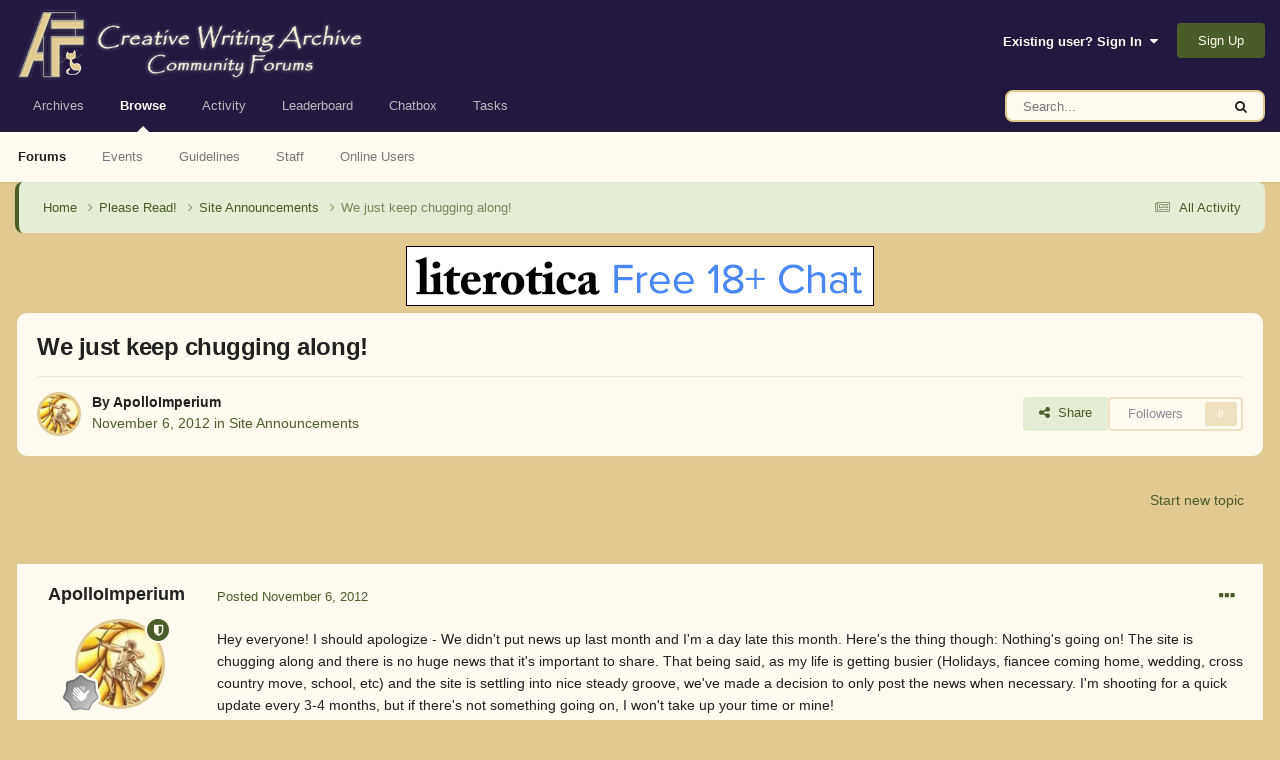

--- FILE ---
content_type: text/html;charset=UTF-8
request_url: https://www2.adult-fanfiction.org/forum/topic/40197-we-just-keep-chugging-along/
body_size: 11820
content:
<!DOCTYPE html>
<html lang="en-US" dir="ltr">
	<head>
		<meta charset="utf-8">
        
		<title>We just keep chugging along! - Site Announcements - AFF Community Forums</title>
		
		
		
		

	<meta name="viewport" content="width=device-width, initial-scale=1">


	
	


	<meta name="twitter:card" content="summary" />




	
		
			
				<meta property="og:title" content="We just keep chugging along!">
			
		
	

	
		
			
				<meta property="og:type" content="website">
			
		
	

	
		
			
				<meta property="og:url" content="https://www2.adult-fanfiction.org/forum/topic/40197-we-just-keep-chugging-along/">
			
		
	

	
		
			
				<meta name="description" content="Hey everyone! I should apologize - We didn&#039;t put news up last month and I&#039;m a day late this month. Here&#039;s the thing though: Nothing&#039;s going on! The site is chugging along and there is no huge news that it&#039;s important to share. That being said, as my life is getting busier (Holidays, fiancee comin...">
			
		
	

	
		
			
				<meta property="og:description" content="Hey everyone! I should apologize - We didn&#039;t put news up last month and I&#039;m a day late this month. Here&#039;s the thing though: Nothing&#039;s going on! The site is chugging along and there is no huge news that it&#039;s important to share. That being said, as my life is getting busier (Holidays, fiancee comin...">
			
		
	

	
		
			
				<meta property="og:updated_time" content="2012-11-28T11:21:14Z">
			
		
	

	
		
			
				<meta property="og:site_name" content="AFF Community Forums">
			
		
	

	
		
			
				<meta property="og:locale" content="en_US">
			
		
	


	
		<link rel="canonical" href="https://www2.adult-fanfiction.org/forum/topic/40197-we-just-keep-chugging-along/" />
	





<link rel="manifest" href="https://www2.adult-fanfiction.org/forum/manifest.webmanifest/">
<meta name="msapplication-config" content="https://www2.adult-fanfiction.org/forum/browserconfig.xml/">
<meta name="msapplication-starturl" content="/">
<meta name="application-name" content="AFF Community Forums">
<meta name="apple-mobile-web-app-title" content="AFF Community Forums">

	<meta name="theme-color" content="#23193f">










<link rel="preload" href="//www2.adult-fanfiction.org/forum/applications/core/interface/font/fontawesome-webfont.woff2?v=4.7.0" as="font" crossorigin="anonymous">
		




	<link rel='stylesheet' href='https://www2.adult-fanfiction.org/forum/uploads/css_built_21/bddd70cd806de0ea6bdaf4a7b4397195_livemessenger.css?v=faca47c5ed1768781908' media='all'>

	<link rel='stylesheet' href='https://www2.adult-fanfiction.org/forum/uploads/css_built_21/341e4a57816af3ba440d891ca87450ff_framework.css?v=faca47c5ed1768781908' media='all'>

	<link rel='stylesheet' href='https://www2.adult-fanfiction.org/forum/uploads/css_built_21/05e81b71abe4f22d6eb8d1a929494829_responsive.css?v=faca47c5ed1768781908' media='all'>

	<link rel='stylesheet' href='https://www2.adult-fanfiction.org/forum/uploads/css_built_21/90eb5adf50a8c640f633d47fd7eb1778_core.css?v=faca47c5ed1768781908' media='all'>

	<link rel='stylesheet' href='https://www2.adult-fanfiction.org/forum/uploads/css_built_21/5a0da001ccc2200dc5625c3f3934497d_core_responsive.css?v=faca47c5ed1768781908' media='all'>

	<link rel='stylesheet' href='https://www2.adult-fanfiction.org/forum/uploads/css_built_21/ec0c06d47f161faa24112e8cbf0665bc_chatbox.css?v=faca47c5ed1768781908' media='all'>

	<link rel='stylesheet' href='https://www2.adult-fanfiction.org/forum/uploads/css_built_21/62e269ced0fdab7e30e026f1d30ae516_forums.css?v=faca47c5ed1768781908' media='all'>

	<link rel='stylesheet' href='https://www2.adult-fanfiction.org/forum/uploads/css_built_21/76e62c573090645fb99a15a363d8620e_forums_responsive.css?v=faca47c5ed1768781908' media='all'>

	<link rel='stylesheet' href='https://www2.adult-fanfiction.org/forum/uploads/css_built_21/ebdea0c6a7dab6d37900b9190d3ac77b_topics.css?v=faca47c5ed1768781908' media='all'>





<link rel='stylesheet' href='https://www2.adult-fanfiction.org/forum/uploads/css_built_21/258adbb6e4f3e83cd3b355f84e3fa002_custom.css?v=faca47c5ed1768781908' media='all'>




		
		

	</head>
	<body class="ipsApp ipsApp_front ipsJS_none ipsClearfix" data-controller="core.front.core.app"  data-message=""  data-pageapp="forums" data-pagelocation="front" data-pagemodule="forums" data-pagecontroller="topic" data-pageid="40197"   >
		
        

        

		<a href="#ipsLayout_mainArea" class="ipsHide" title="Go to main content on this page" accesskey="m">Jump to content</a>
		





		<div id="ipsLayout_header" class="ipsClearfix">
			<header>
				<div class="ipsLayout_container">
					


<a href='https://www2.adult-fanfiction.org/forum/' id='elLogo' accesskey='1'><img src="https://www2.adult-fanfiction.org/forum/uploads/monthly_2026_01/aff2026forum2.png.b7f7eb8ac1f4afbb92904d2c7cdb30ce.png" alt='AFF Community Forums'></a>

					
						

	<ul id='elUserNav' class='ipsList_inline cSignedOut ipsResponsive_showDesktop'>
		
        
		
        
        
            
            <li id='elSignInLink'>
                <a href='https://www2.adult-fanfiction.org/forum/login/' data-ipsMenu-closeOnClick="false" data-ipsMenu id='elUserSignIn'>
                    Existing user? Sign In &nbsp;<i class='fa fa-caret-down'></i>
                </a>
                
<div id='elUserSignIn_menu' class='ipsMenu ipsMenu_auto ipsHide'>
	<form accept-charset='utf-8' method='post' action='https://www2.adult-fanfiction.org/forum/login/'>
		<input type="hidden" name="csrfKey" value="99cdeb5360e1b2ba9786e7e0d45e77d4">
		<input type="hidden" name="ref" value="aHR0cHM6Ly93d3cyLmFkdWx0LWZhbmZpY3Rpb24ub3JnL2ZvcnVtL3RvcGljLzQwMTk3LXdlLWp1c3Qta2VlcC1jaHVnZ2luZy1hbG9uZy8=">
		<div data-role="loginForm">
			
			
			
				
<div class="ipsPad ipsForm ipsForm_vertical">
	<h4 class="ipsType_sectionHead">Sign In</h4>
	<br><br>
	<ul class='ipsList_reset'>
		<li class="ipsFieldRow ipsFieldRow_noLabel ipsFieldRow_fullWidth">
			
			
				<input type="email" placeholder="Email Address" name="auth" autocomplete="email">
			
		</li>
		<li class="ipsFieldRow ipsFieldRow_noLabel ipsFieldRow_fullWidth">
			<input type="password" placeholder="Password" name="password" autocomplete="current-password">
		</li>
		<li class="ipsFieldRow ipsFieldRow_checkbox ipsClearfix">
			<span class="ipsCustomInput">
				<input type="checkbox" name="remember_me" id="remember_me_checkbox" value="1" checked aria-checked="true">
				<span></span>
			</span>
			<div class="ipsFieldRow_content">
				<label class="ipsFieldRow_label" for="remember_me_checkbox">Remember me</label>
				<span class="ipsFieldRow_desc">Not recommended on shared computers</span>
			</div>
		</li>
		<li class="ipsFieldRow ipsFieldRow_fullWidth">
			<button type="submit" name="_processLogin" value="usernamepassword" class="ipsButton ipsButton_primary ipsButton_small" id="elSignIn_submit">Sign In</button>
			
				<p class="ipsType_right ipsType_small">
					
						<a href='https://www2.adult-fanfiction.org/forum/lostpassword/' data-ipsDialog data-ipsDialog-title='Forgot your password?'>
					
					Forgot your password?</a>
				</p>
			
		</li>
	</ul>
</div>
			
		</div>
	</form>
</div>
            </li>
            
        
		
			<li>
				
					<a href='https://www2.adult-fanfiction.org/forum/register/'  id='elRegisterButton' class='ipsButton ipsButton_normal ipsButton_primary'>Sign Up</a>
				
			</li>
		
	</ul>

						
<ul class='ipsMobileHamburger ipsList_reset ipsResponsive_hideDesktop'>
	<li data-ipsDrawer data-ipsDrawer-drawerElem='#elMobileDrawer'>
		<a href='#'>
			
			
				
			
			
			
			<i class='fa fa-navicon'></i>
		</a>
	</li>
</ul>
					
				</div>
			</header>
			

	<nav data-controller='core.front.core.navBar' class=' ipsResponsive_showDesktop'>
		<div class='ipsNavBar_primary ipsLayout_container '>
			<ul data-role="primaryNavBar" class='ipsClearfix'>
				


	
		
		
		<li  id='elNavSecondary_14' data-role="navBarItem" data-navApp="core" data-navExt="CustomItem">
			
			
				<a href="https://www.adult-fanfiction.org" target='_blank' rel="noopener" data-navItem-id="14" >
					Archives<span class='ipsNavBar_active__identifier'></span>
				</a>
			
			
		</li>
	
	

	
		
		
			
		
		<li class='ipsNavBar_active' data-active id='elNavSecondary_1' data-role="navBarItem" data-navApp="core" data-navExt="CustomItem">
			
			
				<a href="https://www2.adult-fanfiction.org/forum/"  data-navItem-id="1" data-navDefault>
					Browse<span class='ipsNavBar_active__identifier'></span>
				</a>
			
			
				<ul class='ipsNavBar_secondary ' data-role='secondaryNavBar'>
					


	
		
		
			
		
		<li class='ipsNavBar_active' data-active id='elNavSecondary_8' data-role="navBarItem" data-navApp="forums" data-navExt="Forums">
			
			
				<a href="https://www2.adult-fanfiction.org/forum/"  data-navItem-id="8" data-navDefault>
					Forums<span class='ipsNavBar_active__identifier'></span>
				</a>
			
			
		</li>
	
	

	
		
		
		<li  id='elNavSecondary_9' data-role="navBarItem" data-navApp="calendar" data-navExt="Calendar">
			
			
				<a href="https://www2.adult-fanfiction.org/forum/events/"  data-navItem-id="9" >
					Events<span class='ipsNavBar_active__identifier'></span>
				</a>
			
			
		</li>
	
	

	
		
		
		<li  id='elNavSecondary_11' data-role="navBarItem" data-navApp="core" data-navExt="Guidelines">
			
			
				<a href="https://www2.adult-fanfiction.org/forum/guidelines/"  data-navItem-id="11" >
					Guidelines<span class='ipsNavBar_active__identifier'></span>
				</a>
			
			
		</li>
	
	

	
		
		
		<li  id='elNavSecondary_12' data-role="navBarItem" data-navApp="core" data-navExt="StaffDirectory">
			
			
				<a href="https://www2.adult-fanfiction.org/forum/staff/"  data-navItem-id="12" >
					Staff<span class='ipsNavBar_active__identifier'></span>
				</a>
			
			
		</li>
	
	

	
		
		
		<li  id='elNavSecondary_13' data-role="navBarItem" data-navApp="core" data-navExt="OnlineUsers">
			
			
				<a href="https://www2.adult-fanfiction.org/forum/online/"  data-navItem-id="13" >
					Online Users<span class='ipsNavBar_active__identifier'></span>
				</a>
			
			
		</li>
	
	

					<li class='ipsHide' id='elNavigationMore_1' data-role='navMore'>
						<a href='#' data-ipsMenu data-ipsMenu-appendTo='#elNavigationMore_1' id='elNavigationMore_1_dropdown'>More <i class='fa fa-caret-down'></i></a>
						<ul class='ipsHide ipsMenu ipsMenu_auto' id='elNavigationMore_1_dropdown_menu' data-role='moreDropdown'></ul>
					</li>
				</ul>
			
		</li>
	
	

	
		
		
		<li  id='elNavSecondary_2' data-role="navBarItem" data-navApp="core" data-navExt="CustomItem">
			
			
				<a href="https://www2.adult-fanfiction.org/forum/discover/"  data-navItem-id="2" >
					Activity<span class='ipsNavBar_active__identifier'></span>
				</a>
			
			
				<ul class='ipsNavBar_secondary ipsHide' data-role='secondaryNavBar'>
					


	
		
		
		<li  id='elNavSecondary_3' data-role="navBarItem" data-navApp="core" data-navExt="AllActivity">
			
			
				<a href="https://www2.adult-fanfiction.org/forum/discover/"  data-navItem-id="3" >
					All Activity<span class='ipsNavBar_active__identifier'></span>
				</a>
			
			
		</li>
	
	

	
	

	
	

	
	

	
		
		
		<li  id='elNavSecondary_7' data-role="navBarItem" data-navApp="core" data-navExt="Search">
			
			
				<a href="https://www2.adult-fanfiction.org/forum/search/"  data-navItem-id="7" >
					Search<span class='ipsNavBar_active__identifier'></span>
				</a>
			
			
		</li>
	
	

					<li class='ipsHide' id='elNavigationMore_2' data-role='navMore'>
						<a href='#' data-ipsMenu data-ipsMenu-appendTo='#elNavigationMore_2' id='elNavigationMore_2_dropdown'>More <i class='fa fa-caret-down'></i></a>
						<ul class='ipsHide ipsMenu ipsMenu_auto' id='elNavigationMore_2_dropdown_menu' data-role='moreDropdown'></ul>
					</li>
				</ul>
			
		</li>
	
	

	
		
		
		<li  id='elNavSecondary_15' data-role="navBarItem" data-navApp="core" data-navExt="Leaderboard">
			
			
				<a href="https://www2.adult-fanfiction.org/forum/leaderboard/"  data-navItem-id="15" >
					Leaderboard<span class='ipsNavBar_active__identifier'></span>
				</a>
			
			
		</li>
	
	

	
	

	
	

	
		
		
		<li  id='elNavSecondary_20' data-role="navBarItem" data-navApp="bimchatbox" data-navExt="Chatbox">
			
			
				<a href="https://www2.adult-fanfiction.org/forum/bimchatbox/"  data-navItem-id="20" >
					Chatbox<span class='ipsNavBar_active__identifier'></span>
				</a>
			
			
		</li>
	
	

	
		
		
		<li  id='elNavSecondary_22' data-role="navBarItem" data-navApp="taskmanager" data-navExt="Tasks">
			
			
				<a href="https://www2.adult-fanfiction.org/forum/tasks/"  data-navItem-id="22" >
					Tasks<span class='ipsNavBar_active__identifier'></span>
				</a>
			
			
		</li>
	
	

				<li class='ipsHide' id='elNavigationMore' data-role='navMore'>
					<a href='#' data-ipsMenu data-ipsMenu-appendTo='#elNavigationMore' id='elNavigationMore_dropdown'>More</a>
					<ul class='ipsNavBar_secondary ipsHide' data-role='secondaryNavBar'>
						<li class='ipsHide' id='elNavigationMore_more' data-role='navMore'>
							<a href='#' data-ipsMenu data-ipsMenu-appendTo='#elNavigationMore_more' id='elNavigationMore_more_dropdown'>More <i class='fa fa-caret-down'></i></a>
							<ul class='ipsHide ipsMenu ipsMenu_auto' id='elNavigationMore_more_dropdown_menu' data-role='moreDropdown'></ul>
						</li>
					</ul>
				</li>
			</ul>
			

	<div id="elSearchWrapper">
		<div id='elSearch' data-controller="core.front.core.quickSearch">
			<form accept-charset='utf-8' action='//www2.adult-fanfiction.org/forum/search/?do=quicksearch' method='post'>
                <input type='search' id='elSearchField' placeholder='Search...' name='q' autocomplete='off' aria-label='Search'>
                <details class='cSearchFilter'>
                    <summary class='cSearchFilter__text'></summary>
                    <ul class='cSearchFilter__menu'>
                        
                        <li><label><input type="radio" name="type" value="all" ><span class='cSearchFilter__menuText'>Everywhere</span></label></li>
                        
                            
                                <li><label><input type="radio" name="type" value='contextual_{&quot;type&quot;:&quot;forums_topic&quot;,&quot;nodes&quot;:88}' checked><span class='cSearchFilter__menuText'>This Forum</span></label></li>
                            
                                <li><label><input type="radio" name="type" value='contextual_{&quot;type&quot;:&quot;forums_topic&quot;,&quot;item&quot;:40197}' checked><span class='cSearchFilter__menuText'>This Topic</span></label></li>
                            
                        
                        
                            <li><label><input type="radio" name="type" value="core_statuses_status"><span class='cSearchFilter__menuText'>Status Updates</span></label></li>
                        
                            <li><label><input type="radio" name="type" value="forums_topic"><span class='cSearchFilter__menuText'>Topics</span></label></li>
                        
                            <li><label><input type="radio" name="type" value="calendar_event"><span class='cSearchFilter__menuText'>Events</span></label></li>
                        
                            <li><label><input type="radio" name="type" value="core_members"><span class='cSearchFilter__menuText'>Members</span></label></li>
                        
                    </ul>
                </details>
				<button class='cSearchSubmit' type="submit" aria-label='Search'><i class="fa fa-search"></i></button>
			</form>
		</div>
	</div>

		</div>
	</nav>

			
<ul id='elMobileNav' class='ipsResponsive_hideDesktop' data-controller='core.front.core.mobileNav'>
	
		
			
			
				
				
			
				
					<li id='elMobileBreadcrumb'>
						<a href='https://www2.adult-fanfiction.org/forum/forum/88-site-announcements/'>
							<span>Site Announcements</span>
						</a>
					</li>
				
				
			
				
				
			
		
	
	
	
	<li >
		<a data-action="defaultStream" href='https://www2.adult-fanfiction.org/forum/discover/'><i class="fa fa-newspaper-o" aria-hidden="true"></i></a>
	</li>

	

	
		<li class='ipsJS_show'>
			<a href='https://www2.adult-fanfiction.org/forum/search/'><i class='fa fa-search'></i></a>
		</li>
	
</ul>
		</div>
		<main id="ipsLayout_body" class="ipsLayout_container">
			<div id="ipsLayout_contentArea">
				<div id="ipsLayout_contentWrapper">
					
<nav class='ipsBreadcrumb ipsBreadcrumb_top ipsFaded_withHover'>
	

	<ul class='ipsList_inline ipsPos_right'>
		
		<li >
			<a data-action="defaultStream" class='ipsType_light '  href='https://www2.adult-fanfiction.org/forum/discover/'><i class="fa fa-newspaper-o" aria-hidden="true"></i> <span>All Activity</span></a>
		</li>
		
	</ul>

	<ul data-role="breadcrumbList">
		<li>
			<a title="Home" href='https://www2.adult-fanfiction.org/forum/'>
				<span>Home <i class='fa fa-angle-right'></i></span>
			</a>
		</li>
		
		
			<li>
				
					<a href='https://www2.adult-fanfiction.org/forum/forum/493-please-read33/'>
						<span>Please Read&#33; <i class='fa fa-angle-right' aria-hidden="true"></i></span>
					</a>
				
			</li>
		
			<li>
				
					<a href='https://www2.adult-fanfiction.org/forum/forum/88-site-announcements/'>
						<span>Site Announcements <i class='fa fa-angle-right' aria-hidden="true"></i></span>
					</a>
				
			</li>
		
			<li>
				
					We just keep chugging along!
				
			</li>
		
	</ul>
</nav>
					
					<div id="ipsLayout_mainArea">
						<center>
<!-- iFrame Integration (Standard) -->
<iframe src="https://adsys.adult-fanfiction.org/serve.php?zone=core_forum_header" 
        width="468" 
        height="60" 
        frameborder="0" 
        scrolling="no">
</iframe>
</center>
						
						
						

	




						



<div class='ipsPageHeader ipsResponsive_pull ipsBox ipsPadding sm:ipsPadding:half ipsMargin_bottom'>
		
	
	<div class='ipsFlex ipsFlex-ai:center ipsFlex-fw:wrap ipsGap:4'>
		<div class='ipsFlex-flex:11'>
			<h1 class='ipsType_pageTitle ipsContained_container'>
				

				
				
					<span class='ipsType_break ipsContained'>
						<span>We just keep chugging along!</span>
					</span>
				
			</h1>
			
			
		</div>
		
	</div>
	<hr class='ipsHr'>
	<div class='ipsPageHeader__meta ipsFlex ipsFlex-jc:between ipsFlex-ai:center ipsFlex-fw:wrap ipsGap:3'>
		<div class='ipsFlex-flex:11'>
			<div class='ipsPhotoPanel ipsPhotoPanel_mini ipsPhotoPanel_notPhone ipsClearfix'>
				


	<a href="https://www2.adult-fanfiction.org/forum/profile/17471-apolloimperium/" rel="nofollow" data-ipsHover data-ipsHover-width="370" data-ipsHover-target="https://www2.adult-fanfiction.org/forum/profile/17471-apolloimperium/?do=hovercard" class="ipsUserPhoto ipsUserPhoto_mini" title="Go to ApolloImperium's profile">
		<img src='https://www2.adult-fanfiction.org/forum/uploads/profile/photo-thumb-17471.jpg' alt='ApolloImperium' loading="lazy">
	</a>

				<div>
					<p class='ipsType_reset ipsType_blendLinks'>
						<span class='ipsType_normal'>
						
							<strong>By 


<a href='https://www2.adult-fanfiction.org/forum/profile/17471-apolloimperium/' rel="nofollow" data-ipsHover data-ipsHover-width='370' data-ipsHover-target='https://www2.adult-fanfiction.org/forum/profile/17471-apolloimperium/?do=hovercard&amp;referrer=https%253A%252F%252Fwww2.adult-fanfiction.org%252Fforum%252Ftopic%252F40197-we-just-keep-chugging-along%252F' title="Go to ApolloImperium's profile" class="ipsType_break">ApolloImperium</a></strong><br />
							<span class='ipsType_light'><time datetime='2012-11-06T00:30:49Z' title='11/06/2012 12:30  AM' data-short='13 yr'>November 6, 2012</time> in <a href="https://www2.adult-fanfiction.org/forum/forum/88-site-announcements/">Site Announcements</a></span>
						
						</span>
					</p>
				</div>
			</div>
		</div>
		
			<div class='ipsFlex-flex:01 ipsResponsive_hidePhone'>
				<div class='ipsShareLinks'>
					
						


    <a href='#elShareItem_624344821_menu' id='elShareItem_624344821' data-ipsMenu class='ipsShareButton ipsButton ipsButton_verySmall ipsButton_link ipsButton_link--light'>
        <span><i class='fa fa-share-alt'></i></span> &nbsp;Share
    </a>

    <div class='ipsPadding ipsMenu ipsMenu_normal ipsHide' id='elShareItem_624344821_menu' data-controller="core.front.core.sharelink">
        
        
        <span data-ipsCopy data-ipsCopy-flashmessage>
            <a href="https://www2.adult-fanfiction.org/forum/topic/40197-we-just-keep-chugging-along/" class="ipsButton ipsButton_light ipsButton_small ipsButton_fullWidth" data-role="copyButton" data-clipboard-text="https://www2.adult-fanfiction.org/forum/topic/40197-we-just-keep-chugging-along/" data-ipstooltip title='Copy Link to Clipboard'><i class="fa fa-clone"></i> https://www2.adult-fanfiction.org/forum/topic/40197-we-just-keep-chugging-along/</a>
        </span>
        <ul class='ipsShareLinks ipsMargin_top:half'>
            
                <li>
<a href="https://x.com/share?url=https%3A%2F%2Fwww2.adult-fanfiction.org%2Fforum%2Ftopic%2F40197-we-just-keep-chugging-along%2F" class="cShareLink cShareLink_x" target="_blank" data-role="shareLink" title='Share on X' data-ipsTooltip rel='nofollow noopener'>
    <i class="fa fa-x"></i>
</a></li>
            
                <li>
<a href="https://www.facebook.com/sharer/sharer.php?u=https%3A%2F%2Fwww2.adult-fanfiction.org%2Fforum%2Ftopic%2F40197-we-just-keep-chugging-along%2F" class="cShareLink cShareLink_facebook" target="_blank" data-role="shareLink" title='Share on Facebook' data-ipsTooltip rel='noopener nofollow'>
	<i class="fa fa-facebook"></i>
</a></li>
            
                <li>
<a href="https://www.reddit.com/submit?url=https%3A%2F%2Fwww2.adult-fanfiction.org%2Fforum%2Ftopic%2F40197-we-just-keep-chugging-along%2F&amp;title=We+just+keep+chugging+along%21" rel="nofollow noopener" class="cShareLink cShareLink_reddit" target="_blank" title='Share on Reddit' data-ipsTooltip>
	<i class="fa fa-reddit"></i>
</a></li>
            
                <li>
<a href="mailto:?subject=We%20just%20keep%20chugging%20along%21&body=https%3A%2F%2Fwww2.adult-fanfiction.org%2Fforum%2Ftopic%2F40197-we-just-keep-chugging-along%2F" rel='nofollow' class='cShareLink cShareLink_email' title='Share via email' data-ipsTooltip>
	<i class="fa fa-envelope"></i>
</a></li>
            
                <li>
<a href="https://pinterest.com/pin/create/button/?url=https://www2.adult-fanfiction.org/forum/topic/40197-we-just-keep-chugging-along/&amp;media=" class="cShareLink cShareLink_pinterest" rel="nofollow noopener" target="_blank" data-role="shareLink" title='Share on Pinterest' data-ipsTooltip>
	<i class="fa fa-pinterest"></i>
</a></li>
            
        </ul>
        
            <hr class='ipsHr'>
            <button class='ipsHide ipsButton ipsButton_verySmall ipsButton_light ipsButton_fullWidth ipsMargin_top:half' data-controller='core.front.core.webshare' data-role='webShare' data-webShareTitle='We just keep chugging along!' data-webShareText='We just keep chugging along!' data-webShareUrl='https://www2.adult-fanfiction.org/forum/topic/40197-we-just-keep-chugging-along/'>More sharing options...</button>
        
    </div>

					
					
                    

					



					

<div data-followApp='forums' data-followArea='topic' data-followID='40197' data-controller='core.front.core.followButton'>
	

	<a href='https://www2.adult-fanfiction.org/forum/login/' rel="nofollow" class="ipsFollow ipsPos_middle ipsButton ipsButton_light ipsButton_verySmall ipsButton_disabled" data-role="followButton" data-ipsTooltip title='Sign in to follow this'>
		<span>Followers</span>
		<span class='ipsCommentCount'>0</span>
	</a>

</div>
				</div>
			</div>
					
	</div>
	
	
</div>








<div class='ipsClearfix'>
	<ul class="ipsToolList ipsToolList_horizontal ipsClearfix ipsSpacer_both ipsResponsive_hidePhone">
		
		
			<li class='ipsResponsive_hidePhone'>
				
					<a href="https://www2.adult-fanfiction.org/forum/forum/88-site-announcements/?do=add" rel="nofollow" class='ipsButton ipsButton_link ipsButton_medium ipsButton_fullWidth' title='Start a new topic in this forum'>Start new topic</a>
				
			</li>
		
		
	</ul>
</div>

<div id='comments' data-controller='core.front.core.commentFeed,forums.front.topic.view, core.front.core.ignoredComments' data-autoPoll data-baseURL='https://www2.adult-fanfiction.org/forum/topic/40197-we-just-keep-chugging-along/' data-lastPage data-feedID='topic-40197' class='cTopic ipsClear ipsSpacer_top'>
	
			
	

	

<div data-controller='core.front.core.recommendedComments' data-url='https://www2.adult-fanfiction.org/forum/topic/40197-we-just-keep-chugging-along/?recommended=comments' class='ipsRecommendedComments ipsHide'>
	<div data-role="recommendedComments">
		<h2 class='ipsType_sectionHead ipsType_large ipsType_bold ipsMargin_bottom'>Recommended Posts</h2>
		
	</div>
</div>
	
	<div id="elPostFeed" data-role='commentFeed' data-controller='core.front.core.moderation' >
		<form action="https://www2.adult-fanfiction.org/forum/topic/40197-we-just-keep-chugging-along/?csrfKey=99cdeb5360e1b2ba9786e7e0d45e77d4&amp;do=multimodComment" method="post" data-ipsPageAction data-role='moderationTools'>
			
			
				

					

					
					



<a id='findComment-297992'></a>
<a id='comment-297992'></a>
<article  id='elComment_297992' class='cPost ipsBox ipsResponsive_pull  ipsComment  ipsComment_parent ipsClearfix ipsClear ipsColumns ipsColumns_noSpacing ipsColumns_collapsePhone    '>
	

	

	<div class='cAuthorPane_mobile ipsResponsive_showPhone'>
		<div class='cAuthorPane_photo'>
			<div class='cAuthorPane_photoWrap'>
				


	<a href="https://www2.adult-fanfiction.org/forum/profile/17471-apolloimperium/" rel="nofollow" data-ipsHover data-ipsHover-width="370" data-ipsHover-target="https://www2.adult-fanfiction.org/forum/profile/17471-apolloimperium/?do=hovercard" class="ipsUserPhoto ipsUserPhoto_large" title="Go to ApolloImperium's profile">
		<img src='https://www2.adult-fanfiction.org/forum/uploads/profile/photo-thumb-17471.jpg' alt='ApolloImperium' loading="lazy">
	</a>

				
				<span class="cAuthorPane_badge cAuthorPane_badge--moderator" data-ipsTooltip title="ApolloImperium is a moderator"></span>
				
				
					<a href="https://www2.adult-fanfiction.org/forum/profile/17471-apolloimperium/badges/" rel="nofollow">
						
<img src='https://www2.adult-fanfiction.org/forum/uploads/monthly_2022_07/1_Newbie.svg' loading="lazy" alt="Newbie" class="cAuthorPane_badge cAuthorPane_badge--rank ipsOutline ipsOutline:2px" data-ipsTooltip title="Rank: Newbie (1/14)">
					</a>
				
			</div>
		</div>
		<div class='cAuthorPane_content'>
			<h3 class='ipsType_sectionHead cAuthorPane_author ipsType_break ipsType_blendLinks ipsFlex ipsFlex-ai:center'>
				


<a href='https://www2.adult-fanfiction.org/forum/profile/17471-apolloimperium/' rel="nofollow" data-ipsHover data-ipsHover-width='370' data-ipsHover-target='https://www2.adult-fanfiction.org/forum/profile/17471-apolloimperium/?do=hovercard&amp;referrer=https%253A%252F%252Fwww2.adult-fanfiction.org%252Fforum%252Ftopic%252F40197-we-just-keep-chugging-along%252F' title="Go to ApolloImperium's profile" class="ipsType_break"><span style='color:red'>ApolloImperium</span></a>
			</h3>
			<div class='ipsType_light ipsType_reset'>
			    <a href='https://www2.adult-fanfiction.org/forum/topic/40197-we-just-keep-chugging-along/#findComment-297992' rel="nofollow" class='ipsType_blendLinks'>Posted <time datetime='2012-11-06T00:30:49Z' title='11/06/2012 12:30  AM' data-short='13 yr'>November 6, 2012</time></a>
				
			</div>
		</div>
	</div>
	<aside class='ipsComment_author cAuthorPane ipsColumn ipsColumn_medium ipsResponsive_hidePhone'>
		<h3 class='ipsType_sectionHead cAuthorPane_author ipsType_blendLinks ipsType_break'><strong>


<a href='https://www2.adult-fanfiction.org/forum/profile/17471-apolloimperium/' rel="nofollow" data-ipsHover data-ipsHover-width='370' data-ipsHover-target='https://www2.adult-fanfiction.org/forum/profile/17471-apolloimperium/?do=hovercard&amp;referrer=https%253A%252F%252Fwww2.adult-fanfiction.org%252Fforum%252Ftopic%252F40197-we-just-keep-chugging-along%252F' title="Go to ApolloImperium's profile" class="ipsType_break">ApolloImperium</a></strong>
			
		</h3>
		<ul class='cAuthorPane_info ipsList_reset'>
			<li data-role='photo' class='cAuthorPane_photo'>
				<div class='cAuthorPane_photoWrap'>
					


	<a href="https://www2.adult-fanfiction.org/forum/profile/17471-apolloimperium/" rel="nofollow" data-ipsHover data-ipsHover-width="370" data-ipsHover-target="https://www2.adult-fanfiction.org/forum/profile/17471-apolloimperium/?do=hovercard" class="ipsUserPhoto ipsUserPhoto_large" title="Go to ApolloImperium's profile">
		<img src='https://www2.adult-fanfiction.org/forum/uploads/profile/photo-thumb-17471.jpg' alt='ApolloImperium' loading="lazy">
	</a>

					
						<span class="cAuthorPane_badge cAuthorPane_badge--moderator" data-ipsTooltip title="ApolloImperium is a moderator"></span>
					
					
						
<img src='https://www2.adult-fanfiction.org/forum/uploads/monthly_2022_07/1_Newbie.svg' loading="lazy" alt="Newbie" class="cAuthorPane_badge cAuthorPane_badge--rank ipsOutline ipsOutline:2px" data-ipsTooltip title="Rank: Newbie (1/14)">
					
				</div>
			</li>
			
				<li data-role='group'><span style='color:red'>Admin</span></li>
				
					<li data-role='group-icon'><img src='https://www2.adult-fanfiction.org/forum/uploads/team_admin.png' alt='' class='cAuthorGroupIcon'></li>
				
			
			
				<li data-role='stats' class='ipsMargin_top'>
					<ul class="ipsList_reset ipsType_light ipsFlex ipsFlex-ai:center ipsFlex-jc:center ipsGap_row:2 cAuthorPane_stats">
						<li>
							
								<a href="https://www2.adult-fanfiction.org/forum/profile/17471-apolloimperium/content/" rel="nofollow" title="1,425 posts" data-ipsTooltip class="ipsType_blendLinks">
							
								<i class="fa fa-comment"></i> 1.4k
							
								</a>
							
						</li>
						
					</ul>
				</li>
			
			
				

	
	<li data-role='custom-field' class='ipsResponsive_hidePhone ipsType_break'>
		
<span class='ft'>Archive Profile:</span> <span class='fc'><a href="http://members.adult-fanfiction.org/profile.php?id=13">link</a><span class='fc'>
	</li>
	
	<li data-role='custom-field' class='ipsResponsive_hidePhone ipsType_break'>
		
<span class='ft'>Gender:</span><span class='fc'>Female</span>
	</li>
	
	<li data-role='custom-field' class='ipsResponsive_hidePhone ipsType_break'>
		
<span class='ft'>Location:</span><span class='fc'>Eastern PA</span>
	</li>
	

			
		</ul>
	</aside>
	<div class='ipsColumn ipsColumn_fluid ipsMargin:none'>
		

<div id="comment-297992_wrap" data-controller="core.front.core.comment" data-commentapp="forums" data-commenttype="forums" data-commentid="297992" data-quotedata="{&quot;userid&quot;:17471,&quot;username&quot;:&quot;ApolloImperium&quot;,&quot;timestamp&quot;:1352161849,&quot;contentapp&quot;:&quot;forums&quot;,&quot;contenttype&quot;:&quot;forums&quot;,&quot;contentid&quot;:40197,&quot;contentclass&quot;:&quot;forums_Topic&quot;,&quot;contentcommentid&quot;:297992}" class="ipsComment_content ipsType_medium">

	<div class="ipsComment_meta ipsType_light ipsFlex ipsFlex-ai:center ipsFlex-jc:between ipsFlex-fd:row-reverse">
		<div class="ipsType_light ipsType_reset ipsType_blendLinks ipsComment_toolWrap">
			<div class="ipsResponsive_hidePhone ipsComment_badges">
				<ul class="ipsList_reset ipsFlex ipsFlex-jc:end ipsFlex-fw:wrap ipsGap:2 ipsGap_row:1">
					
					
					
					
					
				</ul>
			</div>
			<ul class="ipsList_reset ipsComment_tools">
				<li>
					<a href="#elControls_297992_menu" class="ipsComment_ellipsis" id="elControls_297992" title="More options..." data-ipsmenu data-ipsmenu-appendto="#comment-297992_wrap"><i class="fa fa-ellipsis-h"></i></a>
					<ul id="elControls_297992_menu" class="ipsMenu ipsMenu_narrow ipsHide">
						
							<li class="ipsMenu_item"><a href="https://www2.adult-fanfiction.org/forum/topic/40197-we-just-keep-chugging-along/?do=reportComment&amp;comment=297992" data-ipsdialog data-ipsdialog-remotesubmit data-ipsdialog-size="medium" data-ipsdialog-flashmessage="Thanks for your report." data-ipsdialog-title="Report post"  data-action="reportComment" title="Report this content">Report</a></li>
						
						
                        
						
						
						
							
								
							
							
							
							
							
							
						
					</ul>
				</li>
				
			</ul>
		</div>

		<div class="ipsType_reset ipsResponsive_hidePhone">
		   
		   Posted <time datetime='2012-11-06T00:30:49Z' title='11/06/2012 12:30  AM' data-short='13 yr'>November 6, 2012</time>
		   
			
			<span class="ipsResponsive_hidePhone">
				
				
			</span>
		</div>
	</div>

	

    

	<div class="cPost_contentWrap">
		
		<div data-role="commentContent" class="ipsType_normal ipsType_richText ipsPadding_bottom ipsContained" data-controller="core.front.core.lightboxedImages">
			
<p>Hey everyone!  I should apologize - We didn't put news up last month and I'm a day late this month.  Here's the thing though:  Nothing's going on!  The site is chugging along and there is no huge news that it's important to share.  That being said, as my life is getting busier (Holidays, fiancee coming home, wedding, cross country move, school, etc) and the site is settling into nice steady groove, we've made a decision to only post the news when necessary.  I'm shooting for a quick update every 3-4 months, but if there's not something going on, I won't take up your time or mine!</p>
<p>As things come up we will make sure to keep you up to date and we will ensure that the donations page and moderation status is kept current.</p>
<p>If you have any questions, please feel free to let us know!</p>


			
		</div>

		
			<div class="ipsItemControls">
				
					
						

	<div data-controller='core.front.core.reaction' class='ipsItemControls_right ipsClearfix '>	
		<div class='ipsReact ipsPos_right'>
			
				
				<div class='ipsReact_blurb ' data-role='reactionBlurb'>
					
						

	
	<ul class='ipsReact_reactions'>
		
			<li class="ipsReact_overview ipsType_blendLinks">
				
<a href='https://www2.adult-fanfiction.org/forum/profile/18059-kagome26isawsome/' rel="nofollow" data-ipsHover data-ipsHover-width="370" data-ipsHover-target='https://www2.adult-fanfiction.org/forum/profile/18059-kagome26isawsome/?do=hovercard' title="Go to kagome26isawsome's profile" class="ipsType_break">kagome26isawsome</a>
			</li>
		
		
			
				
				<li class='ipsReact_reactCount'>
					
						<a href='https://www2.adult-fanfiction.org/forum/topic/40197-we-just-keep-chugging-along/?do=showReactionsComment&amp;comment=297992&amp;reaction=1' data-ipsDialog data-ipsDialog-size='medium' data-ipsDialog-title='See who reacted to this' data-ipsTooltip data-ipsTooltip-label="<strong>Like</strong><br>Loading..." data-ipsTooltip-ajax="https://www2.adult-fanfiction.org/forum/topic/40197-we-just-keep-chugging-along/?do=showReactionsComment&amp;comment=297992&amp;reaction=1&amp;tooltip=1" data-ipsTooltip-safe title="See who reacted &quot;Like&quot;">
					
							<span>
								<img src='https://www2.adult-fanfiction.org/forum/uploads/reactions/react_like.png' alt="Like" loading="lazy">
							</span>
							<span>
								1
							</span>
					
						</a>
					
				</li>
			
		
	</ul>

					
				</div>
			
			
			
		</div>
	</div>

					
				
				<ul class="ipsComment_controls ipsClearfix ipsItemControls_left" data-role="commentControls">
					
						
						
						
						
												
					
					<li class="ipsHide" data-role="commentLoading">
						<span class="ipsLoading ipsLoading_tiny ipsLoading_noAnim"></span>
					</li>
				




</ul>
			</div>
		

		
			

		
	</div>

	
    
</div>

	</div>
</article>
					
						<ul class='ipsTopicMeta'>
							
							
								<li class="ipsTopicMeta__item ipsTopicMeta__item--time">
									4 weeks later...
								</li>
							
						</ul>
					
					
					
				

					

					
					



<a id='findComment-301204'></a>
<a id='comment-301204'></a>
<article  id='elComment_301204' class='cPost ipsBox ipsResponsive_pull  ipsComment  ipsComment_parent ipsClearfix ipsClear ipsColumns ipsColumns_noSpacing ipsColumns_collapsePhone    '>
	

	

	<div class='cAuthorPane_mobile ipsResponsive_showPhone'>
		<div class='cAuthorPane_photo'>
			<div class='cAuthorPane_photoWrap'>
				


	<a href="https://www2.adult-fanfiction.org/forum/profile/22256-sweetkagaminekiss/" rel="nofollow" data-ipsHover data-ipsHover-width="370" data-ipsHover-target="https://www2.adult-fanfiction.org/forum/profile/22256-sweetkagaminekiss/?do=hovercard" class="ipsUserPhoto ipsUserPhoto_large" title="Go to SweetKagamineKiss's profile">
		<img src='https://www2.adult-fanfiction.org/forum/uploads/profile/photo-thumb-22256.png' alt='SweetKagamineKiss' loading="lazy">
	</a>

				
				
					<a href="https://www2.adult-fanfiction.org/forum/profile/22256-sweetkagaminekiss/badges/" rel="nofollow">
						
<img src='https://www2.adult-fanfiction.org/forum/uploads/monthly_2022_07/1_Newbie.svg' loading="lazy" alt="Newbie" class="cAuthorPane_badge cAuthorPane_badge--rank ipsOutline ipsOutline:2px" data-ipsTooltip title="Rank: Newbie (1/14)">
					</a>
				
			</div>
		</div>
		<div class='cAuthorPane_content'>
			<h3 class='ipsType_sectionHead cAuthorPane_author ipsType_break ipsType_blendLinks ipsFlex ipsFlex-ai:center'>
				


<a href='https://www2.adult-fanfiction.org/forum/profile/22256-sweetkagaminekiss/' rel="nofollow" data-ipsHover data-ipsHover-width='370' data-ipsHover-target='https://www2.adult-fanfiction.org/forum/profile/22256-sweetkagaminekiss/?do=hovercard&amp;referrer=https%253A%252F%252Fwww2.adult-fanfiction.org%252Fforum%252Ftopic%252F40197-we-just-keep-chugging-along%252F' title="Go to SweetKagamineKiss's profile" class="ipsType_break">SweetKagamineKiss</a>
			</h3>
			<div class='ipsType_light ipsType_reset'>
			    <a href='https://www2.adult-fanfiction.org/forum/topic/40197-we-just-keep-chugging-along/#findComment-301204' rel="nofollow" class='ipsType_blendLinks'>Posted <time datetime='2012-11-28T05:21:04Z' title='11/28/2012 05:21  AM' data-short='13 yr'>November 28, 2012</time></a>
				
			</div>
		</div>
	</div>
	<aside class='ipsComment_author cAuthorPane ipsColumn ipsColumn_medium ipsResponsive_hidePhone'>
		<h3 class='ipsType_sectionHead cAuthorPane_author ipsType_blendLinks ipsType_break'><strong>


<a href='https://www2.adult-fanfiction.org/forum/profile/22256-sweetkagaminekiss/' rel="nofollow" data-ipsHover data-ipsHover-width='370' data-ipsHover-target='https://www2.adult-fanfiction.org/forum/profile/22256-sweetkagaminekiss/?do=hovercard&amp;referrer=https%253A%252F%252Fwww2.adult-fanfiction.org%252Fforum%252Ftopic%252F40197-we-just-keep-chugging-along%252F' title="Go to SweetKagamineKiss's profile" class="ipsType_break">SweetKagamineKiss</a></strong>
			
		</h3>
		<ul class='cAuthorPane_info ipsList_reset'>
			<li data-role='photo' class='cAuthorPane_photo'>
				<div class='cAuthorPane_photoWrap'>
					


	<a href="https://www2.adult-fanfiction.org/forum/profile/22256-sweetkagaminekiss/" rel="nofollow" data-ipsHover data-ipsHover-width="370" data-ipsHover-target="https://www2.adult-fanfiction.org/forum/profile/22256-sweetkagaminekiss/?do=hovercard" class="ipsUserPhoto ipsUserPhoto_large" title="Go to SweetKagamineKiss's profile">
		<img src='https://www2.adult-fanfiction.org/forum/uploads/profile/photo-thumb-22256.png' alt='SweetKagamineKiss' loading="lazy">
	</a>

					
					
						
<img src='https://www2.adult-fanfiction.org/forum/uploads/monthly_2022_07/1_Newbie.svg' loading="lazy" alt="Newbie" class="cAuthorPane_badge cAuthorPane_badge--rank ipsOutline ipsOutline:2px" data-ipsTooltip title="Rank: Newbie (1/14)">
					
				</div>
			</li>
			
				<li data-role='group'>Members</li>
				
			
			
				<li data-role='stats' class='ipsMargin_top'>
					<ul class="ipsList_reset ipsType_light ipsFlex ipsFlex-ai:center ipsFlex-jc:center ipsGap_row:2 cAuthorPane_stats">
						<li>
							
								<a href="https://www2.adult-fanfiction.org/forum/profile/22256-sweetkagaminekiss/content/" rel="nofollow" title="14 posts" data-ipsTooltip class="ipsType_blendLinks">
							
								<i class="fa fa-comment"></i> 14
							
								</a>
							
						</li>
						
					</ul>
				</li>
			
			
				

	
	<li data-role='custom-field' class='ipsResponsive_hidePhone ipsType_break'>
		
<span class='ft'>Archive Profile:</span> <span class='fc'><a href="http://members.adult-fanfiction.org/profile.php?id=1296905790">link</a><span class='fc'>
	</li>
	
	<li data-role='custom-field' class='ipsResponsive_hidePhone ipsType_break'>
		
<span class='ft'>Gender:</span><span class='fc'>Male</span>
	</li>
	
	<li data-role='custom-field' class='ipsResponsive_hidePhone ipsType_break'>
		
<span class='ft'>Location:</span><span class='fc'>Downtown Netopia</span>
	</li>
	
	<li data-role='custom-field' class='ipsResponsive_hidePhone ipsType_break'>
		
<span class='ft'>Interests:</span><span class='fc'>Gamer, lover of anime, music, TV, writing, and Vocaloid. I have a lot... :D</span>
	</li>
	

			
		</ul>
	</aside>
	<div class='ipsColumn ipsColumn_fluid ipsMargin:none'>
		

<div id="comment-301204_wrap" data-controller="core.front.core.comment" data-commentapp="forums" data-commenttype="forums" data-commentid="301204" data-quotedata="{&quot;userid&quot;:22256,&quot;username&quot;:&quot;SweetKagamineKiss&quot;,&quot;timestamp&quot;:1354080064,&quot;contentapp&quot;:&quot;forums&quot;,&quot;contenttype&quot;:&quot;forums&quot;,&quot;contentid&quot;:40197,&quot;contentclass&quot;:&quot;forums_Topic&quot;,&quot;contentcommentid&quot;:301204}" class="ipsComment_content ipsType_medium">

	<div class="ipsComment_meta ipsType_light ipsFlex ipsFlex-ai:center ipsFlex-jc:between ipsFlex-fd:row-reverse">
		<div class="ipsType_light ipsType_reset ipsType_blendLinks ipsComment_toolWrap">
			<div class="ipsResponsive_hidePhone ipsComment_badges">
				<ul class="ipsList_reset ipsFlex ipsFlex-jc:end ipsFlex-fw:wrap ipsGap:2 ipsGap_row:1">
					
					
					
					
					
				</ul>
			</div>
			<ul class="ipsList_reset ipsComment_tools">
				<li>
					<a href="#elControls_301204_menu" class="ipsComment_ellipsis" id="elControls_301204" title="More options..." data-ipsmenu data-ipsmenu-appendto="#comment-301204_wrap"><i class="fa fa-ellipsis-h"></i></a>
					<ul id="elControls_301204_menu" class="ipsMenu ipsMenu_narrow ipsHide">
						
							<li class="ipsMenu_item"><a href="https://www2.adult-fanfiction.org/forum/topic/40197-we-just-keep-chugging-along/?do=reportComment&amp;comment=301204" data-ipsdialog data-ipsdialog-remotesubmit data-ipsdialog-size="medium" data-ipsdialog-flashmessage="Thanks for your report." data-ipsdialog-title="Report post"  data-action="reportComment" title="Report this content">Report</a></li>
						
						
                        
						
						
						
							
								
							
							
							
							
							
							
						
					</ul>
				</li>
				
			</ul>
		</div>

		<div class="ipsType_reset ipsResponsive_hidePhone">
		   
		   Posted <time datetime='2012-11-28T05:21:04Z' title='11/28/2012 05:21  AM' data-short='13 yr'>November 28, 2012</time>
		   
			
			<span class="ipsResponsive_hidePhone">
				
				
			</span>
		</div>
	</div>

	

    

	<div class="cPost_contentWrap">
		
		<div data-role="commentContent" class="ipsType_normal ipsType_richText ipsPadding_bottom ipsContained" data-controller="core.front.core.lightboxedImages">
			<p>Busy life, huh? I bet everybody whose come and go from this website has had busy days in their life. I'm no exception. Been so busy myself. Glad this site's still alive... not since the closing of another short-lived fanfiction website... <img src="https://www2.adult-fanfiction.org/forum/uploads/emoticons/default_ohmy.png" alt=":o" srcset="https://www2.adult-fanfiction.org/forum/uploads/emoticons/ohmy@2x.png 2x" width="20" height="20" /></p>

			
		</div>

		

		
			

		
	</div>

	
    
</div>

	</div>
</article>
					
					
					
				

					

					
					



<a id='findComment-301218'></a>
<a id='comment-301218'></a>
<article  id='elComment_301218' class='cPost ipsBox ipsResponsive_pull  ipsComment  ipsComment_parent ipsClearfix ipsClear ipsColumns ipsColumns_noSpacing ipsColumns_collapsePhone    '>
	

	

	<div class='cAuthorPane_mobile ipsResponsive_showPhone'>
		<div class='cAuthorPane_photo'>
			<div class='cAuthorPane_photoWrap'>
				


	<a href="https://www2.adult-fanfiction.org/forum/profile/17864-bronxwench/" rel="nofollow" data-ipsHover data-ipsHover-width="370" data-ipsHover-target="https://www2.adult-fanfiction.org/forum/profile/17864-bronxwench/?do=hovercard" class="ipsUserPhoto ipsUserPhoto_large" title="Go to BronxWench's profile">
		<img src='https://www2.adult-fanfiction.org/forum/uploads/monthly_2021_09/1201144417_Dragon2.thumb.jpg.32187f1634c6d352824e1615807d2265.jpg' alt='BronxWench' loading="lazy">
	</a>

				
				<span class="cAuthorPane_badge cAuthorPane_badge--moderator" data-ipsTooltip title="BronxWench is a moderator"></span>
				
				
					<a href="https://www2.adult-fanfiction.org/forum/profile/17864-bronxwench/badges/" rel="nofollow">
						
<img src='https://www2.adult-fanfiction.org/forum/uploads/monthly_2022_07/14_GrandMaster.svg' loading="lazy" alt="Grand Master" class="cAuthorPane_badge cAuthorPane_badge--rank ipsOutline ipsOutline:2px" data-ipsTooltip title="Rank: Grand Master (14/14)">
					</a>
				
			</div>
		</div>
		<div class='cAuthorPane_content'>
			<h3 class='ipsType_sectionHead cAuthorPane_author ipsType_break ipsType_blendLinks ipsFlex ipsFlex-ai:center'>
				


<a href='https://www2.adult-fanfiction.org/forum/profile/17864-bronxwench/' rel="nofollow" data-ipsHover data-ipsHover-width='370' data-ipsHover-target='https://www2.adult-fanfiction.org/forum/profile/17864-bronxwench/?do=hovercard&amp;referrer=https%253A%252F%252Fwww2.adult-fanfiction.org%252Fforum%252Ftopic%252F40197-we-just-keep-chugging-along%252F' title="Go to BronxWench's profile" class="ipsType_break"><span style='color:green'>BronxWench</span></a>
			</h3>
			<div class='ipsType_light ipsType_reset'>
			    <a href='https://www2.adult-fanfiction.org/forum/topic/40197-we-just-keep-chugging-along/#findComment-301218' rel="nofollow" class='ipsType_blendLinks'>Posted <time datetime='2012-11-28T11:21:14Z' title='11/28/2012 11:21  AM' data-short='13 yr'>November 28, 2012</time></a>
				
			</div>
		</div>
	</div>
	<aside class='ipsComment_author cAuthorPane ipsColumn ipsColumn_medium ipsResponsive_hidePhone'>
		<h3 class='ipsType_sectionHead cAuthorPane_author ipsType_blendLinks ipsType_break'><strong>


<a href='https://www2.adult-fanfiction.org/forum/profile/17864-bronxwench/' rel="nofollow" data-ipsHover data-ipsHover-width='370' data-ipsHover-target='https://www2.adult-fanfiction.org/forum/profile/17864-bronxwench/?do=hovercard&amp;referrer=https%253A%252F%252Fwww2.adult-fanfiction.org%252Fforum%252Ftopic%252F40197-we-just-keep-chugging-along%252F' title="Go to BronxWench's profile" class="ipsType_break">BronxWench</a></strong>
			
		</h3>
		<ul class='cAuthorPane_info ipsList_reset'>
			<li data-role='photo' class='cAuthorPane_photo'>
				<div class='cAuthorPane_photoWrap'>
					


	<a href="https://www2.adult-fanfiction.org/forum/profile/17864-bronxwench/" rel="nofollow" data-ipsHover data-ipsHover-width="370" data-ipsHover-target="https://www2.adult-fanfiction.org/forum/profile/17864-bronxwench/?do=hovercard" class="ipsUserPhoto ipsUserPhoto_large" title="Go to BronxWench's profile">
		<img src='https://www2.adult-fanfiction.org/forum/uploads/monthly_2021_09/1201144417_Dragon2.thumb.jpg.32187f1634c6d352824e1615807d2265.jpg' alt='BronxWench' loading="lazy">
	</a>

					
						<span class="cAuthorPane_badge cAuthorPane_badge--moderator" data-ipsTooltip title="BronxWench is a moderator"></span>
					
					
						
<img src='https://www2.adult-fanfiction.org/forum/uploads/monthly_2022_07/14_GrandMaster.svg' loading="lazy" alt="Grand Master" class="cAuthorPane_badge cAuthorPane_badge--rank ipsOutline ipsOutline:2px" data-ipsTooltip title="Rank: Grand Master (14/14)">
					
				</div>
			</li>
			
				<li data-role='group'><span style='color:green'>Archive Mod</span></li>
				
					<li data-role='group-icon'><img src='https://www2.adult-fanfiction.org/forum/uploads/team_staff.png' alt='' class='cAuthorGroupIcon'></li>
				
			
			
				<li data-role='stats' class='ipsMargin_top'>
					<ul class="ipsList_reset ipsType_light ipsFlex ipsFlex-ai:center ipsFlex-jc:center ipsGap_row:2 cAuthorPane_stats">
						<li>
							
								<a href="https://www2.adult-fanfiction.org/forum/profile/17864-bronxwench/content/" rel="nofollow" title="22,609 posts" data-ipsTooltip class="ipsType_blendLinks">
							
								<i class="fa fa-comment"></i> 22.6k
							
								</a>
							
						</li>
						
					</ul>
				</li>
			
			
				

	
	<li data-role='custom-field' class='ipsResponsive_hidePhone ipsType_break'>
		
<span class='ft'>Archive Profile:</span> <span class='fc'><a href="http://members.adult-fanfiction.org/profile.php?id=1296892487">link</a><span class='fc'>
	</li>
	
	<li data-role='custom-field' class='ipsResponsive_hidePhone ipsType_break'>
		
<span class='ft'>Gender:</span><span class='fc'>Female</span>
	</li>
	
	<li data-role='custom-field' class='ipsResponsive_hidePhone ipsType_break'>
		
<span class='ft'>Location:</span><span class='fc'>please...</span>
	</li>
	
	<li data-role='custom-field' class='ipsResponsive_hidePhone ipsType_break'>
		
<span class='ft'>Interests:</span><span class='fc'>voracious reading, writing, fantasy CRPGs, caffeine, history, science, caffeine. Owned by a corgi.</span>
	</li>
	

			
		</ul>
	</aside>
	<div class='ipsColumn ipsColumn_fluid ipsMargin:none'>
		

<div id="comment-301218_wrap" data-controller="core.front.core.comment" data-commentapp="forums" data-commenttype="forums" data-commentid="301218" data-quotedata="{&quot;userid&quot;:17864,&quot;username&quot;:&quot;BronxWench&quot;,&quot;timestamp&quot;:1354101674,&quot;contentapp&quot;:&quot;forums&quot;,&quot;contenttype&quot;:&quot;forums&quot;,&quot;contentid&quot;:40197,&quot;contentclass&quot;:&quot;forums_Topic&quot;,&quot;contentcommentid&quot;:301218}" class="ipsComment_content ipsType_medium">

	<div class="ipsComment_meta ipsType_light ipsFlex ipsFlex-ai:center ipsFlex-jc:between ipsFlex-fd:row-reverse">
		<div class="ipsType_light ipsType_reset ipsType_blendLinks ipsComment_toolWrap">
			<div class="ipsResponsive_hidePhone ipsComment_badges">
				<ul class="ipsList_reset ipsFlex ipsFlex-jc:end ipsFlex-fw:wrap ipsGap:2 ipsGap_row:1">
					
					
					
					
					
				</ul>
			</div>
			<ul class="ipsList_reset ipsComment_tools">
				<li>
					<a href="#elControls_301218_menu" class="ipsComment_ellipsis" id="elControls_301218" title="More options..." data-ipsmenu data-ipsmenu-appendto="#comment-301218_wrap"><i class="fa fa-ellipsis-h"></i></a>
					<ul id="elControls_301218_menu" class="ipsMenu ipsMenu_narrow ipsHide">
						
							<li class="ipsMenu_item"><a href="https://www2.adult-fanfiction.org/forum/topic/40197-we-just-keep-chugging-along/?do=reportComment&amp;comment=301218" data-ipsdialog data-ipsdialog-remotesubmit data-ipsdialog-size="medium" data-ipsdialog-flashmessage="Thanks for your report." data-ipsdialog-title="Report post"  data-action="reportComment" title="Report this content">Report</a></li>
						
						
                        
						
						
						
							
								
							
							
							
							
							
							
						
					</ul>
				</li>
				
			</ul>
		</div>

		<div class="ipsType_reset ipsResponsive_hidePhone">
		   
		   Posted <time datetime='2012-11-28T11:21:14Z' title='11/28/2012 11:21  AM' data-short='13 yr'>November 28, 2012</time>
		   
			
			<span class="ipsResponsive_hidePhone">
				
				
			</span>
		</div>
	</div>

	

    

	<div class="cPost_contentWrap">
		
		<div data-role="commentContent" class="ipsType_normal ipsType_richText ipsPadding_bottom ipsContained" data-controller="core.front.core.lightboxedImages">
			
<blockquote data-ipsquote="" class="ipsQuote" data-ipsquote-contentcommentid="301204" data-ipsquote-username="SweetKagamineKiss" data-cite="SweetKagamineKiss" data-ipsquote-timestamp="1354080064" data-ipsquote-contentapp="forums" data-ipsquote-contenttype="forums" data-ipsquote-contentid="40197" data-ipsquote-contentclass="forums_Topic"><div>
<p>Busy life, huh? I bet everybody whose come and go from this website has had busy days in their life. I'm no exception. Been so busy myself. Glad this site's still alive... not since the closing of another short-lived fanfiction website... <img src="https://www2.adult-fanfiction.org/forum/uploads/emoticons/default_ohmy.png" alt=":o" srcset="https://www2.adult-fanfiction.org/forum/uploads/emoticons/ohmy@2x.png 2x" width="20" height="20" /></p>
<p></p>
</div></blockquote>
<p>::dryly::  We're hardly a short-lived fanfiction website.  We've managed to stick around for over ten years because our owner actually understands what's needed to run a site and keep it vital.</p>


			
		</div>

		
			<div class="ipsItemControls">
				
					
						

	<div data-controller='core.front.core.reaction' class='ipsItemControls_right ipsClearfix '>	
		<div class='ipsReact ipsPos_right'>
			
				
				<div class='ipsReact_blurb ' data-role='reactionBlurb'>
					
						

	
	<ul class='ipsReact_reactions'>
		
			<li class="ipsReact_overview ipsType_blendLinks">
				
<a href='https://www2.adult-fanfiction.org/forum/profile/5956-pittwitch/' rel="nofollow" data-ipsHover data-ipsHover-width="370" data-ipsHover-target='https://www2.adult-fanfiction.org/forum/profile/5956-pittwitch/?do=hovercard' title="Go to pittwitch's profile" class="ipsType_break">pittwitch</a> and 
<a href='https://www2.adult-fanfiction.org/forum/profile/5785-danyealle/' rel="nofollow" data-ipsHover data-ipsHover-width="370" data-ipsHover-target='https://www2.adult-fanfiction.org/forum/profile/5785-danyealle/?do=hovercard' title="Go to Danyealle's profile" class="ipsType_break">Danyealle</a>
			</li>
		
		
			
				
				<li class='ipsReact_reactCount'>
					
						<a href='https://www2.adult-fanfiction.org/forum/topic/40197-we-just-keep-chugging-along/?do=showReactionsComment&amp;comment=301218&amp;reaction=1' data-ipsDialog data-ipsDialog-size='medium' data-ipsDialog-title='See who reacted to this' data-ipsTooltip data-ipsTooltip-label="<strong>Like</strong><br>Loading..." data-ipsTooltip-ajax="https://www2.adult-fanfiction.org/forum/topic/40197-we-just-keep-chugging-along/?do=showReactionsComment&amp;comment=301218&amp;reaction=1&amp;tooltip=1" data-ipsTooltip-safe title="See who reacted &quot;Like&quot;">
					
							<span>
								<img src='https://www2.adult-fanfiction.org/forum/uploads/reactions/react_like.png' alt="Like" loading="lazy">
							</span>
							<span>
								2
							</span>
					
						</a>
					
				</li>
			
		
	</ul>

					
				</div>
			
			
			
		</div>
	</div>

					
				
				<ul class="ipsComment_controls ipsClearfix ipsItemControls_left" data-role="commentControls">
					
						
						
						
						
												
					
					<li class="ipsHide" data-role="commentLoading">
						<span class="ipsLoading ipsLoading_tiny ipsLoading_noAnim"></span>
					</li>
				




</ul>
			</div>
		

		
			

		
	</div>

	
    
</div>

	</div>
</article>
					
					
					
				
			
			
<input type="hidden" name="csrfKey" value="99cdeb5360e1b2ba9786e7e0d45e77d4" />


		</form>
	</div>

	
	
	
	
	

	
		<div class='ipsBox ipsPadding ipsResponsive_pull ipsResponsive_showPhone ipsMargin_top'>
			<div class='ipsShareLinks'>
				
					


    <a href='#elShareItem_362154551_menu' id='elShareItem_362154551' data-ipsMenu class='ipsShareButton ipsButton ipsButton_verySmall ipsButton_light '>
        <span><i class='fa fa-share-alt'></i></span> &nbsp;Share
    </a>

    <div class='ipsPadding ipsMenu ipsMenu_normal ipsHide' id='elShareItem_362154551_menu' data-controller="core.front.core.sharelink">
        
        
        <span data-ipsCopy data-ipsCopy-flashmessage>
            <a href="https://www2.adult-fanfiction.org/forum/topic/40197-we-just-keep-chugging-along/" class="ipsButton ipsButton_light ipsButton_small ipsButton_fullWidth" data-role="copyButton" data-clipboard-text="https://www2.adult-fanfiction.org/forum/topic/40197-we-just-keep-chugging-along/" data-ipstooltip title='Copy Link to Clipboard'><i class="fa fa-clone"></i> https://www2.adult-fanfiction.org/forum/topic/40197-we-just-keep-chugging-along/</a>
        </span>
        <ul class='ipsShareLinks ipsMargin_top:half'>
            
                <li>
<a href="https://x.com/share?url=https%3A%2F%2Fwww2.adult-fanfiction.org%2Fforum%2Ftopic%2F40197-we-just-keep-chugging-along%2F" class="cShareLink cShareLink_x" target="_blank" data-role="shareLink" title='Share on X' data-ipsTooltip rel='nofollow noopener'>
    <i class="fa fa-x"></i>
</a></li>
            
                <li>
<a href="https://www.facebook.com/sharer/sharer.php?u=https%3A%2F%2Fwww2.adult-fanfiction.org%2Fforum%2Ftopic%2F40197-we-just-keep-chugging-along%2F" class="cShareLink cShareLink_facebook" target="_blank" data-role="shareLink" title='Share on Facebook' data-ipsTooltip rel='noopener nofollow'>
	<i class="fa fa-facebook"></i>
</a></li>
            
                <li>
<a href="https://www.reddit.com/submit?url=https%3A%2F%2Fwww2.adult-fanfiction.org%2Fforum%2Ftopic%2F40197-we-just-keep-chugging-along%2F&amp;title=We+just+keep+chugging+along%21" rel="nofollow noopener" class="cShareLink cShareLink_reddit" target="_blank" title='Share on Reddit' data-ipsTooltip>
	<i class="fa fa-reddit"></i>
</a></li>
            
                <li>
<a href="mailto:?subject=We%20just%20keep%20chugging%20along%21&body=https%3A%2F%2Fwww2.adult-fanfiction.org%2Fforum%2Ftopic%2F40197-we-just-keep-chugging-along%2F" rel='nofollow' class='cShareLink cShareLink_email' title='Share via email' data-ipsTooltip>
	<i class="fa fa-envelope"></i>
</a></li>
            
                <li>
<a href="https://pinterest.com/pin/create/button/?url=https://www2.adult-fanfiction.org/forum/topic/40197-we-just-keep-chugging-along/&amp;media=" class="cShareLink cShareLink_pinterest" rel="nofollow noopener" target="_blank" data-role="shareLink" title='Share on Pinterest' data-ipsTooltip>
	<i class="fa fa-pinterest"></i>
</a></li>
            
        </ul>
        
            <hr class='ipsHr'>
            <button class='ipsHide ipsButton ipsButton_verySmall ipsButton_light ipsButton_fullWidth ipsMargin_top:half' data-controller='core.front.core.webshare' data-role='webShare' data-webShareTitle='We just keep chugging along!' data-webShareText='We just keep chugging along!' data-webShareUrl='https://www2.adult-fanfiction.org/forum/topic/40197-we-just-keep-chugging-along/'>More sharing options...</button>
        
    </div>

				
				
                

                

<div data-followApp='forums' data-followArea='topic' data-followID='40197' data-controller='core.front.core.followButton'>
	

	<a href='https://www2.adult-fanfiction.org/forum/login/' rel="nofollow" class="ipsFollow ipsPos_middle ipsButton ipsButton_light ipsButton_verySmall ipsButton_disabled" data-role="followButton" data-ipsTooltip title='Sign in to follow this'>
		<span>Followers</span>
		<span class='ipsCommentCount'>0</span>
	</a>

</div>
				
			</div>
		</div>
	
</div>



<div class='ipsPager ipsSpacer_top'>
	<div class="ipsPager_prev">
		
			<a href="https://www2.adult-fanfiction.org/forum/forum/88-site-announcements/" title="Go to Site Announcements" rel="parent">
				<span class="ipsPager_type">Go to topic listing</span>
			</a>
		
	</div>
	
</div>


						


					</div>
					


					
<nav class='ipsBreadcrumb ipsBreadcrumb_bottom ipsFaded_withHover'>
	
		


	

	<ul class='ipsList_inline ipsPos_right'>
		
		<li >
			<a data-action="defaultStream" class='ipsType_light '  href='https://www2.adult-fanfiction.org/forum/discover/'><i class="fa fa-newspaper-o" aria-hidden="true"></i> <span>All Activity</span></a>
		</li>
		
	</ul>

	<ul data-role="breadcrumbList">
		<li>
			<a title="Home" href='https://www2.adult-fanfiction.org/forum/'>
				<span>Home <i class='fa fa-angle-right'></i></span>
			</a>
		</li>
		
		
			<li>
				
					<a href='https://www2.adult-fanfiction.org/forum/forum/493-please-read33/'>
						<span>Please Read&#33; <i class='fa fa-angle-right' aria-hidden="true"></i></span>
					</a>
				
			</li>
		
			<li>
				
					<a href='https://www2.adult-fanfiction.org/forum/forum/88-site-announcements/'>
						<span>Site Announcements <i class='fa fa-angle-right' aria-hidden="true"></i></span>
					</a>
				
			</li>
		
			<li>
				
					We just keep chugging along!
				
			</li>
		
	</ul>
</nav>
				</div>
			</div>
			
		</main>
		<footer id="ipsLayout_footer" class="ipsClearfix">
			<div class="ipsLayout_container">
				<center>
<!-- iFrame Integration (Frequency Capped) -->
<iframe src="https://adsys.adult-fanfiction.org/serve.php?zone=core_forum_footer&frequency_cap=1" 
        width="468" 
        height="60" 
        frameborder="0" 
        scrolling="no">
</iframe>
</center>
				


<ul class='ipsList_inline ipsType_center ipsSpacer_top' id="elFooterLinks">
	
	
	
	
		<li>
			<a href='#elNavTheme_menu' id='elNavTheme' data-ipsMenu data-ipsMenu-above>Theme <i class='fa fa-caret-down'></i></a>
			<ul id='elNavTheme_menu' class='ipsMenu ipsMenu_selectable ipsHide'>
			
				<li class='ipsMenu_item'>
					<form action="//www2.adult-fanfiction.org/forum/theme/?csrfKey=99cdeb5360e1b2ba9786e7e0d45e77d4" method="post">
					<input type="hidden" name="ref" value="aHR0cHM6Ly93d3cyLmFkdWx0LWZhbmZpY3Rpb24ub3JnL2ZvcnVtL3RvcGljLzQwMTk3LXdlLWp1c3Qta2VlcC1jaHVnZ2luZy1hbG9uZy8=">
					<button type='submit' name='id' value='6' class='ipsButton ipsButton_link ipsButton_link_secondary'>AFF IVPB4 </button>
					</form>
				</li>
			
				<li class='ipsMenu_item'>
					<form action="//www2.adult-fanfiction.org/forum/theme/?csrfKey=99cdeb5360e1b2ba9786e7e0d45e77d4" method="post">
					<input type="hidden" name="ref" value="aHR0cHM6Ly93d3cyLmFkdWx0LWZhbmZpY3Rpb24ub3JnL2ZvcnVtL3RvcGljLzQwMTk3LXdlLWp1c3Qta2VlcC1jaHVnZ2luZy1hbG9uZy8=">
					<button type='submit' name='id' value='8' class='ipsButton ipsButton_link ipsButton_link_secondary'>Dynamic Theme </button>
					</form>
				</li>
			
				<li class='ipsMenu_item'>
					<form action="//www2.adult-fanfiction.org/forum/theme/?csrfKey=99cdeb5360e1b2ba9786e7e0d45e77d4" method="post">
					<input type="hidden" name="ref" value="aHR0cHM6Ly93d3cyLmFkdWx0LWZhbmZpY3Rpb24ub3JnL2ZvcnVtL3RvcGljLzQwMTk3LXdlLWp1c3Qta2VlcC1jaHVnZ2luZy1hbG9uZy8=">
					<button type='submit' name='id' value='10' class='ipsButton ipsButton_link ipsButton_link_secondary'>Aff New 2 </button>
					</form>
				</li>
			
				<li class='ipsMenu_item'>
					<form action="//www2.adult-fanfiction.org/forum/theme/?csrfKey=99cdeb5360e1b2ba9786e7e0d45e77d4" method="post">
					<input type="hidden" name="ref" value="aHR0cHM6Ly93d3cyLmFkdWx0LWZhbmZpY3Rpb24ub3JnL2ZvcnVtL3RvcGljLzQwMTk3LXdlLWp1c3Qta2VlcC1jaHVnZ2luZy1hbG9uZy8=">
					<button type='submit' name='id' value='11' class='ipsButton ipsButton_link ipsButton_link_secondary'>AFF New </button>
					</form>
				</li>
			
				<li class='ipsMenu_item'>
					<form action="//www2.adult-fanfiction.org/forum/theme/?csrfKey=99cdeb5360e1b2ba9786e7e0d45e77d4" method="post">
					<input type="hidden" name="ref" value="aHR0cHM6Ly93d3cyLmFkdWx0LWZhbmZpY3Rpb24ub3JnL2ZvcnVtL3RvcGljLzQwMTk3LXdlLWp1c3Qta2VlcC1jaHVnZ2luZy1hbG9uZy8=">
					<button type='submit' name='id' value='19' class='ipsButton ipsButton_link ipsButton_link_secondary'>FictionPortal </button>
					</form>
				</li>
			
				<li class='ipsMenu_item ipsMenu_itemChecked'>
					<form action="//www2.adult-fanfiction.org/forum/theme/?csrfKey=99cdeb5360e1b2ba9786e7e0d45e77d4" method="post">
					<input type="hidden" name="ref" value="aHR0cHM6Ly93d3cyLmFkdWx0LWZhbmZpY3Rpb24ub3JnL2ZvcnVtL3RvcGljLzQwMTk3LXdlLWp1c3Qta2VlcC1jaHVnZ2luZy1hbG9uZy8=">
					<button type='submit' name='id' value='21' class='ipsButton ipsButton_link ipsButton_link_secondary'>FictionPortal ALT (Default)</button>
					</form>
				</li>
			
			</ul>
		</li>
	
	
		<li><a href='https://www2.adult-fanfiction.org/forum/privacy/'>Privacy Policy</a></li>
	
	
		<li><a rel="nofollow" href='https://www2.adult-fanfiction.org/forum/contact/' data-ipsdialog  data-ipsdialog-title="Contact Us">Contact Us</a></li>
	
	<li><a rel="nofollow" href='https://www2.adult-fanfiction.org/forum/cookies/'>Cookies</a></li>

</ul>	


<p id='elCopyright'>
	<span id='elCopyright_userLine'><a href="http://www.adult-fanfiction.org">Adult-fanfiction.org</a></span>
	<a rel='nofollow' title='Invision Community' href='https://www.invisioncommunity.com/'>Powered by Invision Community</a>
</p>
			</div>
		</footer>
		
<div id='elMobileDrawer' class='ipsDrawer ipsHide'>
	<div class='ipsDrawer_menu'>
		<a href='#' class='ipsDrawer_close' data-action='close'><span>&times;</span></a>
		<div class='ipsDrawer_content ipsFlex ipsFlex-fd:column'>
			
				<div class='ipsPadding ipsBorder_bottom'>
					<ul class='ipsToolList ipsToolList_vertical'>
						<li>
							<a href='https://www2.adult-fanfiction.org/forum/login/' id='elSigninButton_mobile' class='ipsButton ipsButton_light ipsButton_small ipsButton_fullWidth'>Existing user? Sign In</a>
						</li>
						
							<li>
								
									<a href='https://www2.adult-fanfiction.org/forum/register/'  id='elRegisterButton_mobile' class='ipsButton ipsButton_small ipsButton_fullWidth ipsButton_important'>Sign Up</a>
								
							</li>
						
					</ul>
				</div>
			

			

			<ul class='ipsDrawer_list ipsFlex-flex:11'>
				

				
				
				
				
					
						
						
							<li><a href='https://www.adult-fanfiction.org' target='_blank' rel="noopener">Archives</a></li>
						
					
				
					
						
						
							<li class='ipsDrawer_itemParent'>
								<h4 class='ipsDrawer_title'><a href='#'>Browse</a></h4>
								<ul class='ipsDrawer_list'>
									<li data-action="back"><a href='#'>Back</a></li>
									
									
										
										
										
											
												
													
													
									
													
									
									
									
										


	
		
			<li>
				<a href='https://www2.adult-fanfiction.org/forum/' >
					Forums
				</a>
			</li>
		
	

	
		
			<li>
				<a href='https://www2.adult-fanfiction.org/forum/events/' >
					Events
				</a>
			</li>
		
	

	
		
			<li>
				<a href='https://www2.adult-fanfiction.org/forum/guidelines/' >
					Guidelines
				</a>
			</li>
		
	

	
		
			<li>
				<a href='https://www2.adult-fanfiction.org/forum/staff/' >
					Staff
				</a>
			</li>
		
	

	
		
			<li>
				<a href='https://www2.adult-fanfiction.org/forum/online/' >
					Online Users
				</a>
			</li>
		
	

										
								</ul>
							</li>
						
					
				
					
						
						
							<li class='ipsDrawer_itemParent'>
								<h4 class='ipsDrawer_title'><a href='#'>Activity</a></h4>
								<ul class='ipsDrawer_list'>
									<li data-action="back"><a href='#'>Back</a></li>
									
									
										
										
										
											
												
													
													
									
													
									
									
									
										


	
		
			<li>
				<a href='https://www2.adult-fanfiction.org/forum/discover/' >
					All Activity
				</a>
			</li>
		
	

	

	

	

	
		
			<li>
				<a href='https://www2.adult-fanfiction.org/forum/search/' >
					Search
				</a>
			</li>
		
	

										
								</ul>
							</li>
						
					
				
					
						
						
							<li><a href='https://www2.adult-fanfiction.org/forum/leaderboard/' >Leaderboard</a></li>
						
					
				
					
				
					
				
					
						
						
							<li><a href='https://www2.adult-fanfiction.org/forum/bimchatbox/' >Chatbox</a></li>
						
					
				
					
						
						
							<li><a href='https://www2.adult-fanfiction.org/forum/tasks/' >Tasks</a></li>
						
					
				
				
			</ul>

			
		</div>
	</div>
</div>

<div id='elMobileCreateMenuDrawer' class='ipsDrawer ipsHide'>
	<div class='ipsDrawer_menu'>
		<a href='#' class='ipsDrawer_close' data-action='close'><span>&times;</span></a>
		<div class='ipsDrawer_content ipsSpacer_bottom ipsPad'>
			<ul class='ipsDrawer_list'>
				<li class="ipsDrawer_listTitle ipsType_reset">Create New...</li>
				
			</ul>
		</div>
	</div>
</div>
		
		

	
	<script type='text/javascript'>
		var ipsDebug = false;		
	
		var CKEDITOR_BASEPATH = '//www2.adult-fanfiction.org/forum/applications/core/interface/ckeditor/ckeditor/';
	
		var ipsSettings = {
			
			
			cookie_path: "/forum/",
			
			cookie_prefix: "ips4_",
			
			
			cookie_ssl: true,
			
            essential_cookies: ["oauth_authorize","member_id","login_key","clearAutosave","lastSearch","device_key","IPSSessionFront","loggedIn","noCache","hasJS","cookie_consent","cookie_consent_optional","forumpass_*"],
			upload_imgURL: "",
			message_imgURL: "",
			notification_imgURL: "",
			baseURL: "//www2.adult-fanfiction.org/forum/",
			jsURL: "//www2.adult-fanfiction.org/forum/applications/core/interface/js/js.php",
			csrfKey: "99cdeb5360e1b2ba9786e7e0d45e77d4",
			antiCache: "faca47c5ed1768781908",
			jsAntiCache: "faca47c5ed1768584830",
			disableNotificationSounds: true,
			useCompiledFiles: true,
			links_external: true,
			memberID: 0,
			lazyLoadEnabled: false,
			blankImg: "//www2.adult-fanfiction.org/forum/applications/core/interface/js/spacer.png",
			googleAnalyticsEnabled: false,
			matomoEnabled: false,
			viewProfiles: true,
			mapProvider: 'none',
			mapApiKey: '',
			pushPublicKey: "BMrQ9JbOiNaoTEAQrzP6G66dhwEOviFZqxPzHQfVi-mowSGyn8EEgrEwCFEyHsHf1qJ_vGAP-ifHxnHjWLnrKGU",
			relativeDates: true
		};
		
		
		
		
			ipsSettings['maxImageDimensions'] = {
				width: 1000,
				height: 750
			};
		
		
	</script>





<script type='text/javascript' src='https://www2.adult-fanfiction.org/forum/uploads/javascript_global/root_library.js?v=faca47c5ed1768584830' data-ips></script>


<script type='text/javascript' src='https://www2.adult-fanfiction.org/forum/uploads/javascript_global/root_js_lang_1.js?v=faca47c5ed1768584830' data-ips></script>


<script type='text/javascript' src='https://www2.adult-fanfiction.org/forum/uploads/javascript_global/root_framework.js?v=faca47c5ed1768584830' data-ips></script>


<script type='text/javascript' src='https://www2.adult-fanfiction.org/forum/uploads/javascript_core/global_global_core.js?v=faca47c5ed1768584830' data-ips></script>


<script type='text/javascript' src='https://www2.adult-fanfiction.org/forum/uploads/javascript_global/root_front.js?v=faca47c5ed1768584830' data-ips></script>


<script type='text/javascript' src='https://www2.adult-fanfiction.org/forum/uploads/javascript_core/front_front_core.js?v=faca47c5ed1768584830' data-ips></script>


<script type='text/javascript' src='https://www2.adult-fanfiction.org/forum/uploads/javascript_bimchatbox/front_front_chatbox.js?v=faca47c5ed1768584830' data-ips></script>


<script type='text/javascript' src='https://www2.adult-fanfiction.org/forum/uploads/javascript_livemessenger/front_front_livemessenger.js?v=faca47c5ed1768584830' data-ips></script>


<script type='text/javascript' src='https://www2.adult-fanfiction.org/forum/uploads/javascript_forums/front_front_topic.js?v=faca47c5ed1768584830' data-ips></script>


<script type='text/javascript' src='https://www2.adult-fanfiction.org/forum/uploads/javascript_global/root_map.js?v=faca47c5ed1768584830' data-ips></script>



	<script type='text/javascript'>
		
			ips.setSetting( 'date_format', jQuery.parseJSON('"mm\/dd\/yy"') );
		
			ips.setSetting( 'date_first_day', jQuery.parseJSON('0') );
		
			ips.setSetting( 'ipb_url_filter_option', jQuery.parseJSON('"none"') );
		
			ips.setSetting( 'url_filter_any_action', jQuery.parseJSON('"allow"') );
		
			ips.setSetting( 'bypass_profanity', jQuery.parseJSON('0') );
		
			ips.setSetting( 'emoji_style', jQuery.parseJSON('"native"') );
		
			ips.setSetting( 'emoji_shortcodes', jQuery.parseJSON('true') );
		
			ips.setSetting( 'emoji_ascii', jQuery.parseJSON('true') );
		
			ips.setSetting( 'emoji_cache', jQuery.parseJSON('1683854718') );
		
			ips.setSetting( 'image_jpg_quality', jQuery.parseJSON('85') );
		
			ips.setSetting( 'cloud2', jQuery.parseJSON('false') );
		
			ips.setSetting( 'isAnonymous', jQuery.parseJSON('false') );
		
		
        
    </script>



<script type='application/ld+json'>
{
    "name": "We just keep chugging along!",
    "headline": "We just keep chugging along!",
    "text": "Hey everyone!  I should apologize - We didn\u0027t put news up last month and I\u0027m a day late this month.  Here\u0027s the thing though:  Nothing\u0027s going on!  The site is chugging along and there is no huge news that it\u0027s important to share.  That being said, as my life is getting busier (Holidays, fiancee coming home, wedding, cross country move, school, etc) and the site is settling into nice steady groove, we\u0027ve made a decision to only post the news when necessary.  I\u0027m shooting for a quick update every 3-4 months, but if there\u0027s not something going on, I won\u0027t take up your time or mine! \nAs things come up we will make sure to keep you up to date and we will ensure that the donations page and moderation status is kept current. \nIf you have any questions, please feel free to let us know! \n",
    "dateCreated": "2012-11-06T00:30:49+0000",
    "datePublished": "2012-11-06T00:30:49+0000",
    "dateModified": "2012-11-28T11:21:14+0000",
    "image": "https://www2.adult-fanfiction.org/forum/uploads/profile/photo-thumb-17471.jpg",
    "author": {
        "@type": "Person",
        "name": "ApolloImperium",
        "image": "https://www2.adult-fanfiction.org/forum/uploads/profile/photo-thumb-17471.jpg",
        "url": "https://www2.adult-fanfiction.org/forum/profile/17471-apolloimperium/"
    },
    "interactionStatistic": [
        {
            "@type": "InteractionCounter",
            "interactionType": "http://schema.org/ViewAction",
            "userInteractionCount": 4016
        },
        {
            "@type": "InteractionCounter",
            "interactionType": "http://schema.org/CommentAction",
            "userInteractionCount": 2
        },
        {
            "@type": "InteractionCounter",
            "interactionType": "http://schema.org/FollowAction",
            "userInteractionCount": 0
        }
    ],
    "@context": "http://schema.org",
    "@type": "DiscussionForumPosting",
    "@id": "https://www2.adult-fanfiction.org/forum/topic/40197-we-just-keep-chugging-along/",
    "isPartOf": {
        "@id": "https://www2.adult-fanfiction.org/forum/#website"
    },
    "publisher": {
        "@id": "https://www2.adult-fanfiction.org/forum/#organization",
        "member": {
            "@type": "Person",
            "name": "ApolloImperium",
            "image": "https://www2.adult-fanfiction.org/forum/uploads/profile/photo-thumb-17471.jpg",
            "url": "https://www2.adult-fanfiction.org/forum/profile/17471-apolloimperium/"
        }
    },
    "url": "https://www2.adult-fanfiction.org/forum/topic/40197-we-just-keep-chugging-along/",
    "discussionUrl": "https://www2.adult-fanfiction.org/forum/topic/40197-we-just-keep-chugging-along/",
    "mainEntityOfPage": {
        "@type": "WebPage",
        "@id": "https://www2.adult-fanfiction.org/forum/topic/40197-we-just-keep-chugging-along/"
    },
    "pageStart": 1,
    "pageEnd": 1,
    "comment": [
        {
            "@type": "Comment",
            "@id": "https://www2.adult-fanfiction.org/forum/topic/40197-we-just-keep-chugging-along/#comment-301204",
            "url": "https://www2.adult-fanfiction.org/forum/topic/40197-we-just-keep-chugging-along/#comment-301204",
            "author": {
                "@type": "Person",
                "name": "SweetKagamineKiss",
                "image": "https://www2.adult-fanfiction.org/forum/uploads/profile/photo-thumb-22256.png",
                "url": "https://www2.adult-fanfiction.org/forum/profile/22256-sweetkagaminekiss/"
            },
            "dateCreated": "2012-11-28T05:21:04+0000",
            "text": "Busy life, huh? I bet everybody whose come and go from this website has had busy days in their life. I\u0027m no exception. Been so busy myself. Glad this site\u0027s still alive... not since the closing of another short-lived fanfiction website...  ",
            "upvoteCount": 0
        },
        {
            "@type": "Comment",
            "@id": "https://www2.adult-fanfiction.org/forum/topic/40197-we-just-keep-chugging-along/#comment-301218",
            "url": "https://www2.adult-fanfiction.org/forum/topic/40197-we-just-keep-chugging-along/#comment-301218",
            "author": {
                "@type": "Person",
                "name": "BronxWench",
                "image": "https://www2.adult-fanfiction.org/forum/uploads/monthly_2021_09/1201144417_Dragon2.thumb.jpg.32187f1634c6d352824e1615807d2265.jpg",
                "url": "https://www2.adult-fanfiction.org/forum/profile/17864-bronxwench/"
            },
            "dateCreated": "2012-11-28T11:21:14+0000",
            "text": "::dryly::  We\u0027re hardly a short-lived fanfiction website.  We\u0027ve managed to stick around for over ten years because our owner actually understands what\u0027s needed to run a site and keep it vital. \n",
            "upvoteCount": 2
        }
    ]
}	
</script>

<script type='application/ld+json'>
{
    "@context": "http://www.schema.org",
    "publisher": "https://www2.adult-fanfiction.org/forum/#organization",
    "@type": "WebSite",
    "@id": "https://www2.adult-fanfiction.org/forum/#website",
    "mainEntityOfPage": "https://www2.adult-fanfiction.org/forum/",
    "name": "AFF Community Forums",
    "url": "https://www2.adult-fanfiction.org/forum/",
    "potentialAction": {
        "type": "SearchAction",
        "query-input": "required name=query",
        "target": "https://www2.adult-fanfiction.org/forum/search/?q={query}"
    },
    "inLanguage": [
        {
            "@type": "Language",
            "name": "English (USA)",
            "alternateName": "en-US"
        }
    ]
}	
</script>

<script type='application/ld+json'>
{
    "@context": "http://www.schema.org",
    "@type": "Organization",
    "@id": "https://www2.adult-fanfiction.org/forum/#organization",
    "mainEntityOfPage": "https://www2.adult-fanfiction.org/forum/",
    "name": "AFF Community Forums",
    "url": "https://www2.adult-fanfiction.org/forum/",
    "logo": {
        "@type": "ImageObject",
        "@id": "https://www2.adult-fanfiction.org/forum/#logo",
        "url": "https://www2.adult-fanfiction.org/forum/uploads/monthly_2026_01/aff2026forum2.png.b7f7eb8ac1f4afbb92904d2c7cdb30ce.png"
    }
}	
</script>

<script type='application/ld+json'>
{
    "@context": "http://schema.org",
    "@type": "BreadcrumbList",
    "itemListElement": [
        {
            "@type": "ListItem",
            "position": 1,
            "item": {
                "name": "Please Read&#33;",
                "@id": "https://www2.adult-fanfiction.org/forum/forum/493-please-read33/"
            }
        },
        {
            "@type": "ListItem",
            "position": 2,
            "item": {
                "name": "Site Announcements",
                "@id": "https://www2.adult-fanfiction.org/forum/forum/88-site-announcements/"
            }
        },
        {
            "@type": "ListItem",
            "position": 3,
            "item": {
                "name": "We just keep chugging along!"
            }
        }
    ]
}	
</script>

<script type='application/ld+json'>
{
    "@context": "http://schema.org",
    "@type": "ContactPage",
    "url": "https://www2.adult-fanfiction.org/forum/contact/"
}	
</script>



<script type='text/javascript'>
    (() => {
        let gqlKeys = [];
        for (let [k, v] of Object.entries(gqlKeys)) {
            ips.setGraphQlData(k, v);
        }
    })();
</script>
		
		<!--ipsQueryLog-->
		<!--ipsCachingLog-->
		
		
		
        
	</body>
</html>


--- FILE ---
content_type: text/css
request_url: https://www2.adult-fanfiction.org/forum/uploads/css_built_21/258adbb6e4f3e83cd3b355f84e3fa002_custom.css?v=faca47c5ed1768781908
body_size: 1552
content:
 .ipsApp .ipsDialog #form_bday select:not( [multiple] ){width:30%;}body{background:#e0ca90;font-family:"Trebuchet MS", "Helvetica Neue", Helvetica, Arial, sans-serif;}.ipsPageHeader{background:transparent;}.ipsBox{background:#fffbf0;border-radius:12px;border:2px solid #e0ca90;}.ipsButtonBar{background:#e4edd6;}.ipsNavBar_noSubBars .ipsNavBar_active__identifier{border-bottom-color:#e0ca90;}.ipsType_sectionTitle{background:#23193f;color:#fffbf0;}.ipsApp .ipsButton_verySmall{background:#e4edd6;}.ipsComposeArea_dropZone{background:#fffbf0;border-radius:8px;border:2px solid #e0ca90;}.ipsThumb{border:2px solid #e0ca90;}.ipsButtonRow::before{background-color:#e4edd6;border:none;}.ipsTabs{background:#23193f;}.ipsTabs_panels.ipsTabs_contained{border:2px solid #e0ca90;}.ipsAreaBackground{background:#e4edd6;}.cUserHovercard{background:#fffbf0;border:2px solid #e0ca90;}.ipsHovercard:not( .ipsHovercard_noStem ) .ipsHovercard_stem{color:#fffbf0;}.ipsApp .ipsFollow{background:#e4edd6;}.ipsFollow .ipsCommentCount::before{background-color:#e0ca90;}.ipsTags .ipsTag, .ipsTag_prefix{background:#4a5d28;color:#fffbf0!important;font-size:11px;vertical-align:middle;line-height:16px;padding:0 6px;margin:0 2px 0 2px;display:inline-block;border-radius:3px;letter-spacing:0;font-weight:normal;}#elSearch{background:#fffbf0;color:#212121;height:32px;width:260px;border-radius:8px;border:2px solid #e0ca90;position:relative;}#elSearchExpanded{background:#fffbf0;color:#212121;}.ipsSideMenu_item.ipsSideMenu_itemActive{background-color:#e4edd6;}#elSearchExpanded .ipsSideMenu_list:not(:last-child){border-bottom:1px solid #e0ca90;}#elSearch input[type="search"]{color:#212121;}#elMainSearchInput{background:#fffbf0;border:2px solid #e0ca90;}.ipsStreamItem{background:#fffbf0;border:2px solid #e0ca90;}#elProfileStats{background:#e4edd6;}.ipsAreaBackground_reset{background:#fffbf0;}.cProfileRepScore_neutral{background:#e0ca90;}.ipsStreamItem_time{background:#4a5d28;color:#fffbf0;box-shadow:none;}.ipsStream .ipsStreamItem_contentType{background:#4a5d28;color:#fffbf0;box-shadow:none;}html[dir] .ipsStream_withTimeline .ipsStreamItem.ipsStreamItem_actionBlock:after{background:#4a5d28;box-shadow:none;}.ipsStreamItem.ipsStreamItem_actionBlock.ipsStreamItem_expanded{background:transparent;}.ipsStreamItem.ipsStreamItem_actionBlock.ipsStreamItem_condensed{background:transparent;}.CodeMirror{background:#fffbf0;}.CodeMirror-scroll{background:#e4edd6;}.ipsApp .cke_top{background-color:#e4edd6;}.ipsApp .ipsModerated:not(.ipsComment_selected):not(.ipsDataItem_selected){background-color:#fff3e0;}.ipsQuote, .ipsSpoiler, .ipsStyle_spoiler{border:4px solid #4a5d28;}.ipsQuote_citation, .ipsSpoiler_header{background:#e4edd6;}.cke_widget_ipsquote{border:1px dotted #e0ca90;}.ipsToggle.ipsToggle_on{background:#4a5d28;}.ipsToggle.ipsToggle_off{background:#e0ca90;}.cMessage_active{background:#e4edd6!important;}.ipsCommentCount{background:#4a5d28!important;color:#fffbf0!important;}#elUserNav > li > a .fa-plus{display:none;}.elUserNav_sep{border-right:0px solid transparent;}a{color:#4a5d28;}a:hover{color:#23193f;}.ipsApp .ipsButton_primary{background:#4a5d28;color:#fffbf0;}.ipsApp .ipsButton_primary:hover{background:#5c7433;}.ipsApp .ipsButton_alternate{background:#e0ca90;color:#23193f;}.ipsApp .ipsButton_alternate:hover{background:#d4be84;}.ipsApp .ipsButton_light{background:#fffbf0;color:#23193f;border:2px solid #e0ca90;}.ipsApp .ipsButton_light:hover{background:#e4edd6;border-color:#4a5d28;}.ipsWidget{background:#fffbf0;border:2px solid #e0ca90;border-radius:12px;}.ipsWidget_title{background:#23193f;color:#fffbf0;font-weight:700;}.ipsTable{background:#fffbf0;border:2px solid #e0ca90;border-radius:12px;}.ipsTable thead{background:#23193f;color:#fffbf0;}.ipsTable tbody tr{border-bottom:1px solid #e4edd6;}.ipsTable tbody tr:hover{background:#e4edd6;}.ipsPagination a{border:2px solid #e0ca90;border-radius:8px;color:#212121;background:#fffbf0;font-weight:600;}.ipsPagination a:hover{background:#4a5d28;color:#fffbf0;border-color:#4a5d28;}.ipsPagination .ipsPagination_active a{background:#23193f;color:#fffbf0;border-color:#23193f;}.ipsTabs_item{background:#e4edd6;border:2px solid #e0ca90;border-bottom:none;border-radius:6px 6px 0 0;color:#23193f;font-weight:600;}.ipsTabs_item:hover{background:#4a5d28;color:#fffbf0;}.ipsTabs_activeItem{background:#fffbf0;color:#23193f;border-bottom:2px solid #fffbf0;margin-bottom:-2px;}.ipsAlert{border-radius:8px;border:2px solid;font-weight:600;}.ipsAlert_success{background:#e4edd6;color:#4a5d28;border-color:#4a5d28;}.ipsAlert_error{background:#f5e6e8;color:#23193f;border-color:#23193f;}.ipsAlert_warning{background:#fff3e0;color:#e65100;border-color:#d4a574;}.ipsAlert_info{background:#e4edd6;color:#4a5d28;border-color:#4a5d28;}.ipsComment{background:#fffbf0;border:2px solid #e0ca90;border-radius:12px;margin-bottom:1rem;}.ipsComment_author{background:#fffbf0;border-right:2px solid #fffbf0;}.ipsComment_content{background:#fffbf0;}.cPost{background:#fffbf0;border:2px solid #e0ca90;border-radius:12px;}.cPost_contentWrap{background:#fffbf0;}.ipsBadge{border-radius:20px;font-weight:700;}.ipsBadge_positive{background:#4a5d28;color:#fffbf0;}.ipsBadge_warning{background:#e0ca90;color:#23193f;}.ipsBadge_negative{background:#23193f;color:#fffbf0;}#ipsLayout_footer{background:#23193f;color:#e0ca90;border-top:3px solid #e0ca90;}#ipsLayout_footer a{color:#e0ca90;}#ipsLayout_footer a:hover{color:#fffbf0;}.ipsBreadcrumb{background:#e4edd6;padding:1rem 1.5rem;border-radius:8px;border-left:4px solid #4a5d28;}.ipsBreadcrumb a{color:#4a5d28;font-weight:500;}.ipsBreadcrumb a:hover{color:#23193f;}.ipsUserPhoto{border:3px solid #e0ca90;border-radius:50%;}.ipsUserPhoto:hover{border-color:#4a5d28;}.ipsDialog{background:#fffbf0;border:3px solid #e0ca90;border-radius:16px;}.ipsDialog_title{background:#23193f;color:#fffbf0;border-radius:13px 13px 0 0;}.ipsDialog_close{color:#e0ca90;}.ipsDialog_close:hover{color:#fffbf0;}.ipsLoading{color:#4a5d28;}.ipsComposeArea{background:#fffbf0;border:2px solid #e0ca90;border-radius:8px;}.ipsComposeArea_editor{background:#fffbf0;}.ipsDataItem{border-bottom:1px solid #e4edd6;}.ipsDataItem:hover{background:#e4edd6;}.ipsMenu{background:#fffbf0;border:2px solid #e0ca90;border-radius:8px;}.ipsMenu_item > a{color:#212121;}.ipsMenu_item > a:hover{background:#e4edd6;color:#4a5d28;}::selection{color:#fffbf0;background:#4a5d28;}::-webkit-scrollbar-thumb{background:#4a5d28;}

--- FILE ---
content_type: application/javascript
request_url: https://www2.adult-fanfiction.org/forum/uploads/javascript_global/root_map.js?v=faca47c5ed1768584830
body_size: 379
content:
var ipsJavascriptMap={"core":{"global_core":"https://www2.adult-fanfiction.org/forum/uploads/javascript_core/global_global_core.js","admin_core":"https://www2.adult-fanfiction.org/forum/uploads/javascript_core/admin_admin_core.js","admin_system":"https://www2.adult-fanfiction.org/forum/uploads/javascript_core/admin_admin_system.js","admin_customization":"https://www2.adult-fanfiction.org/forum/uploads/javascript_core/admin_admin_customization.js","admin_support":"https://www2.adult-fanfiction.org/forum/uploads/javascript_core/admin_admin_support.js","admin_templates":"https://www2.adult-fanfiction.org/forum/uploads/javascript_core/admin_admin_templates.js","admin_dashboard":"https://www2.adult-fanfiction.org/forum/uploads/javascript_core/admin_admin_dashboard.js","admin_members":"https://www2.adult-fanfiction.org/forum/uploads/javascript_core/admin_admin_members.js","front_core":"https://www2.adult-fanfiction.org/forum/uploads/javascript_core/front_front_core.js","front_widgets":"https://www2.adult-fanfiction.org/forum/uploads/javascript_core/front_front_widgets.js","front_statuses":"https://www2.adult-fanfiction.org/forum/uploads/javascript_core/front_front_statuses.js","front_profile":"https://www2.adult-fanfiction.org/forum/uploads/javascript_core/front_front_profile.js","front_streams":"https://www2.adult-fanfiction.org/forum/uploads/javascript_core/front_front_streams.js","front_search":"https://www2.adult-fanfiction.org/forum/uploads/javascript_core/front_front_search.js","front_system":"https://www2.adult-fanfiction.org/forum/uploads/javascript_core/front_front_system.js","front_modcp":"https://www2.adult-fanfiction.org/forum/uploads/javascript_core/front_front_modcp.js","front_messages":"https://www2.adult-fanfiction.org/forum/uploads/javascript_core/front_front_messages.js"},"bimchatbox":{"front_chatbox":"https://www2.adult-fanfiction.org/forum/uploads/javascript_bimchatbox/front_front_chatbox.js"},"livemessenger":{"front_livemessenger":"https://www2.adult-fanfiction.org/forum/uploads/javascript_livemessenger/front_front_livemessenger.js"},"forums":{"front_topic":"https://www2.adult-fanfiction.org/forum/uploads/javascript_forums/front_front_topic.js","front_forum":"https://www2.adult-fanfiction.org/forum/uploads/javascript_forums/front_front_forum.js"},"calendar":{"front_browse":"https://www2.adult-fanfiction.org/forum/uploads/javascript_calendar/front_front_browse.js","front_overview":"https://www2.adult-fanfiction.org/forum/uploads/javascript_calendar/front_front_overview.js"},"taskmanager":{"front_board":"https://www2.adult-fanfiction.org/forum/uploads/javascript_taskmanager/front_front_board.js"}};;